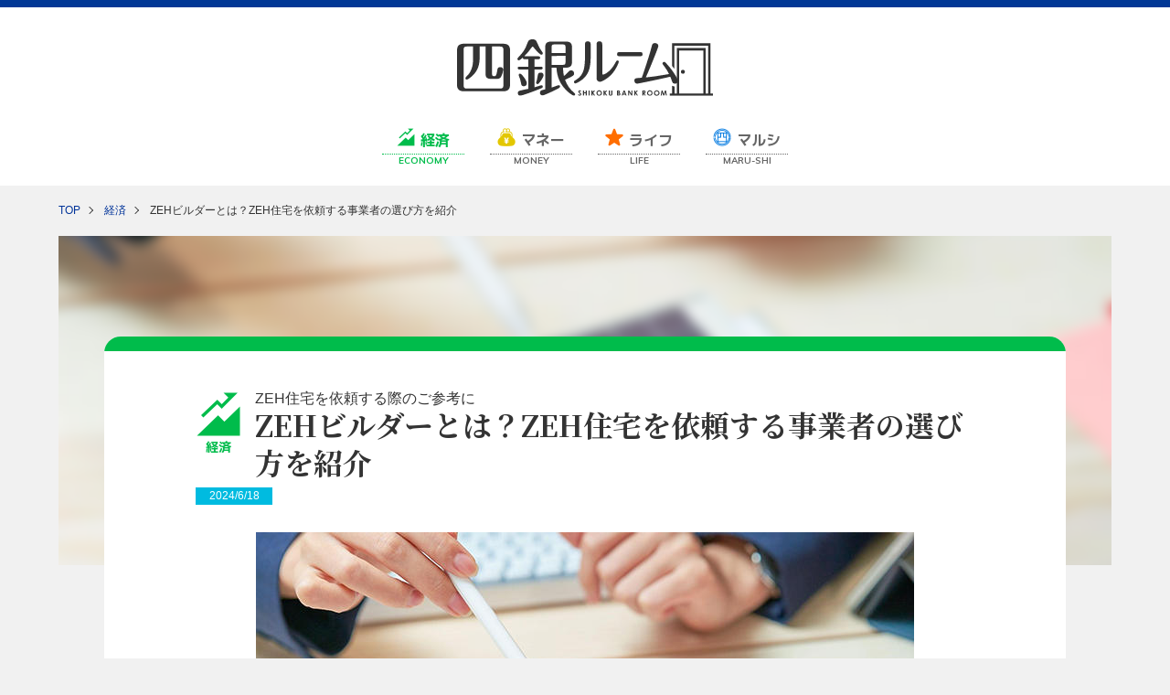

--- FILE ---
content_type: text/html
request_url: https://www.shikokubank.co.jp/room/2024/06/zeh-builder.html
body_size: 24236
content:
<!DOCTYPE HTML>
<html lang="ja">
<head>
    <meta charset="UTF-8">
    <title>ZEHビルダーとは？ZEH住宅を依頼する事業者の選び方を紹介 | 四銀ルーム</title>
    <!-- Google Tag Manager -->
    <script>(function(w,d,s,l,i){w[l]=w[l]||[];w[l].push({'gtm.start':
    new Date().getTime(),event:'gtm.js'});var f=d.getElementsByTagName(s)[0],
    j=d.createElement(s),dl=l!='dataLayer'?'&l='+l:'';j.async=true;j.src=
    'https://www.googletagmanager.com/gtm.js?id='+i+dl;f.parentNode.insertBefore(j,f);
    })(window,document,'script','dataLayer','GTM-54NPLH');</script>
    <!-- End Google Tag Manager -->
    <meta name="description" content="">
    <meta http-equiv="X-UA-Compatible" content="IE=Edge">
    <meta name="viewport" content="width=device-width,initial-scale=1">
    <meta name="format-detection" content="telephone=no">
    <meta property="og:title" content="ZEHビルダーとは？ZEH住宅を依頼する事業者の選び方を紹介 | 四銀ルーム">
    <meta property="og:type" content="article">
    <meta property="og:description" content="">
    <meta property="og:url" content="https://www.shikokubank.co.jp/room/2024/06/zeh-builder.html">
    <meta property="og:image" content="https://www.shikokubank.co.jp/room/assets_c/2024/06/zeh_builder_top-thumb-600xauto-13645.jpg">
    <meta property="og:site_name" content="四銀ルーム">
    <meta name="twitter:card" content="summary" />
    <meta name="twitter:title" content="ZEHビルダーとは？ZEH住宅を依頼する事業者の選び方を紹介 | 四銀ルーム" />
    <meta name="twitter:description" content="" />
    <meta name="twitter:image" content="https://www.shikokubank.co.jp/room/assets_c/2024/06/zeh_builder_top-thumb-600xauto-13645.jpg" />
    <meta name="twitter:url" content="https://www.shikokubank.co.jp/room/2024/06/zeh-builder.html" />
    <link href="https://fonts.googleapis.com/css?family=M+PLUS+1p:400,700|Muli:400,700|Noto+Serif+JP:400,700" rel="stylesheet">
    <link rel="stylesheet" href="../../css/styles.css">
    <link rel="icon" href="../../img/favicon.ico" type="image/x-icon">
    <link rel="shortcut icon" href="../../img/favicon.ico" type="image/x-icon">
    <link rel="apple-touch-icon" href="../../img/apple-touch-icon.png">
    <link rel="canonical" href="https://www.shikokubank.co.jp/room/2024/06/zeh-builder.html">
</head>
<body>
<!-- Google Tag Manager (noscript) -->
<noscript><iframe src="https://www.googletagmanager.com/ns.html?id=GTM-54NPLH"
height="0" width="0" style="display:none;visibility:hidden"></iframe></noscript>
<!-- End Google Tag Manager (noscript) -->
<a id="pagetop" name="pagetop"></a>
<div class="l-header">
    <div class="l-frame">
        <h1 class="l-header-sitelogo"><a href="../../index.html"><img src="../../img/logo_sitelogo-black_01.svg" alt="四銀ルーム"></a></h1>
        <p class="l-header-button-menu u-sp-only"><a href="#" class="l-header-button-menu-anchor" data-button-menu-anchor><span class="l-header-button-menu__line--01"></span><span class="l-header-button-menu__line--02"></span><span class="l-header-button-menu__line--03"></span></a></p>
        <div class="l-header-gnav" data-popup-menu>
            <ul class="l-header-gnav-list">
                <li class="l-header-gnav-list-item--economy is-current" data-popup-menu-item><a href="../../economy/index.html"><span class="l-header-gnav-list-item__ja">経済</span><span class="l-header-gnav-list-item__en">ECONOMY</span></a></li>
                <li class="l-header-gnav-list-item--money" data-popup-menu-item><a href="../../money/index.html"><span class="l-header-gnav-list-item__ja">マネー</span><span class="l-header-gnav-list-item__en">MONEY</span></a></li>
                <li class="l-header-gnav-list-item--life" data-popup-menu-item><a href="../../life/index.html"><span class="l-header-gnav-list-item__ja">ライフ</span><span class="l-header-gnav-list-item__en">LIFE</span></a></li>
                <li class="l-header-gnav-list-item--maru-shi" data-popup-menu-item><a href="../../maru-shi/index.html"><span class="l-header-gnav-list-item__ja">マルシ</span><span class="l-header-gnav-list-item__en">MARU-SHI</span></a></li>
            <!-- /.l-header-gnav-list --></ul>
            <div class="l-header-gnav__overlay u-sp-only" data-overlay></div>
        <!-- /.l-header-gnav --></div>
    <!-- /.l-frame --></div>
<!-- /.l-header --></div>
<div class="l-frame">
    <p class="p-topicpath">
        <span class="p-topicpath__link"><a href="../../index.html">TOP</a></span>
        <span class="p-topicpath__link"><a href="../../economy/index.html">経済</a></span>
        ZEHビルダーとは？ZEH住宅を依頼する事業者の選び方を紹介
    </p>
    <p class="p-bg-article"><img src="../../assets_c/2024/06/zeh_builder_top-thumb-600xauto-13645.jpg" alt="" data-object-fit></p>
    <div class="p-article-body--economy">
        <div class="p-article-heading">
            <div class="p-article-heading-titlearea">
                <p class="p-article-heading-category">
                    <span class="p-article-heading-category__icon"><img src="../../img/icon_economy_01.png" alt="経済"></span>
                    <span class="p-article-heading-category__text--economy">経済</span>
                </p>
                <div class="p-article-heading-text">
                    <p class="p-article-heading-text__copy">ZEH住宅を依頼する際のご参考に</p>
                    <h1 class="p-article-heading-text__title">ZEHビルダーとは？ZEH住宅を依頼する事業者の選び方を紹介</h1>
                <!-- /.p-article-heading-text --></div>
            <!-- /.p-article-heading-titlearea --></div>
            <p class="p-article-heading-date">2024/6/18</p>
        <!-- /.p-article-heading --></div>
        <div class="p-article">
            <p style="text-align: center;"><img alt="ZEHビルダーとは？ZEH住宅を依頼する事業者の選び方を紹介" src="../../assets/zeh_builder_top.jpg" width="720" height="468" /></p>
<p>近年、ZEH（ゼッチ）が話題になっており、これからZEH住宅でマイホームを建てる方もいるでしょう。ZEH住宅とは断熱性能を高めたり省エネ設備を導入したりして、消費エネルギーを減らした住宅です。<br />
<span class="caps">ZEH</span>ビルダーは、ZEH住宅を建設する業者として経済産業省に申請、登録している工務店やハウスメーカーを指します。この記事では、ZEHビルダーの詳細と依頼する事業者の選び方について解説します。</p>
<h2><span style="color: #00bc4b;"><span class="caps">ZEH</span>住宅・ZEHビルダーとは</span></h2>
<p style="text-align: center;"><img alt="ZEHビルダーとは？ZEH住宅を依頼する事業者の選び方を紹介" src="../../assets/zeh_builder_01.jpg" width="600" /></p>
<p>まずは、ZEH住宅やZEHビルダーとは何なのかを紹介します。</p>
<h3><span style="color: #1d4194;"><span class="caps">ZEH</span>住宅とは</span></h3>
<p><span class="caps">ZEH</span>（ネット・ゼロ・エネルギー・ハウス）住宅とは、太陽光発電などを使って家庭で電力を生成するエネルギー量が、消費するエネルギーを上回る住宅を指します。高い断熱性能や省エネ設備を備えることで、消費エネルギーを大幅に削減できるため、エネルギーの自給自足だけでなくCO2排出量の減少にも期待できるといわれています。</p>
<h3><span style="color: #1d4194;"><span class="caps">ZEH</span>ビルダーとは</span></h3>
<p><span class="caps">ZEH</span>ビルダーとは、ZEH住宅を建てることを経済産業省に申請し、登録した工務店やハウスメーカーなどの事業者です。ZEH住宅を普及させるための取組みとして、政府（経済産業省）により2016年から登録制度が開始され、2022年3月時点では4,722社が登録しています。2020年までは「受注する住宅のうち、ZEH住宅の割合を50％以上とする」という目標を掲げた事業者がZEHビルダーの登録対象でした。<br />
2021年度以降は、2020年度の供給実績が50％を超えている場合は75％以上、50％未満の場合は50％以上を2025年度の目標として宣言・公表した事業者が対象となっています。</p>
<p>参考：資源エネルギー庁「<a href="https://www.enecho.meti.go.jp/category/saving_and_new/saving/general/housing/index03.html" target="_blank" title="資源エネルギー庁ページへ"><span class="caps">ZEH</span>（ネット・ゼロ・エネルギー・ハウス）に関する情報公開について</a>」
<h4><span style="color: #a0522d;"><span class="caps">ZEH</span>プランナーとの違い</span></h4>
<p><span class="caps">ZEH</span>ビルダーは住宅を建設する事業者が登録するため、工務店や建設会社となるのが一般的です。一方でZEHプランナーはZEH住宅の設計を担う事業者で、建築設計事務所（建築家）が登録します。<br />
<span class="caps">ZEH</span>プランナーは、住宅の設計段階から自家発電や消費エネルギーの削減について最適化する専門家です。ZEHプランナーによって設計されたZEH住宅をZEHビルダーによって建設するという流れで、両者が連携して持続可能な住宅の普及を進めているのです。</p>
<h2><span style="color: #00bc4b;"><span class="caps">ZEH</span>住宅を依頼できる事業者の種類</span></h2>
<p style="text-align: center;"><img alt="ZEHビルダーとは？ZEH住宅を依頼する事業者の選び方を紹介" src="../../assets/zeh_builder_02.jpg" width="600" /></p>
<p>住宅の設計や施工を選ぶときには、それぞれのメリットとデメリットを理解したうえで依頼することが大切です。ここからは、ZEH住宅の建設を依頼できる事業者の種類について解説します。</p>
<h3><span style="color: #1d4194;">ハウスメーカー</span></h3>
<p>ハウスメーカーは自社ブランドを全国規模で展開している住宅会社で、対応エリアが広く各地域に拠点があります。<br />
ハウスメーカーは、工業化により設計や施工方法を統一し、建築資材を工場で加工することによって品質を保って大量生産しています。設計や施工方法の統一化と大量生産によって工期が短縮でき、全国各地で一定の品質の住宅を建設できるのが特徴です。</p>
<h3><span style="color: #1d4194;">工務店</span></h3>
<p>ハウスメーカーが大規模に全国展開しているのに対して、工務店は地域に密着した事業者で、住宅の新築工事から増改築、リフォームなどにも対応しています。工務店は限定された地域で小規模に事業を行っているため、広告宣伝費やモデルハウスの建設費といった経費が抑えられる場合が多く、ハウスメーカーの住宅に比べて建設費が低い傾向があります。<br />
地域密着型の工務店のメリットとして、建設後の対応や将来のリフォームについても気軽に相談できる場合が多いです。</p>
<h3><span style="color: #1d4194;">地域ビルダー</span></h3>
<p>全国展開する大規模なハウスメーカーと地域密着型の小規模な工務店の中間に位置する事業者が、地域ビルダーになります。ハウスメーカーと工務店のメリットを活かしつつ、デメリットを補っているイメージです。<br />
地域ビルダーには、セミオーダーと完全オーダーメイドの事業者があります。依頼するときには、地域ビルダーの専門とする内容を確認しておきましょう。</p>
<h3><span style="color: #1d4194;">建築設計事務所（建築家）</span></h3>
<p>建築設計事務所（建築家）は、間取りを設計する段階から住宅建設の施工管理までを一貫して行う事業者になります。建築設計事務所に依頼する場合、施工は入札などで選ばれた工務店が行うことが多く、設計事務所が着工後も設計監理という立場でかかわることになります。依頼主の希望に沿った間取り、設備やデザインで住宅を設計してもらえるのが特徴で、細かいところまで希望通りの住宅を依頼することができます。<br />
個人事務所から、組織で設計事務所をしているなど、規模はさまざまです。</p>
<h2><span style="color: #00bc4b;"><span class="caps">ZEH</span>住宅を依頼する事業者の選び方</span></h2>
<p style="text-align: center;"><img alt="ZEHビルダーとは？ZEH住宅を依頼する事業者の選び方を紹介" src="../../assets/zeh_builder_03.jpg" width="600" /></p>
<p>住宅関連の事業者には技術力やアフターフォローなどそれぞれの特徴があるため、目的に応じて選ぶことが大切です。ここからは、ZEH住宅を依頼する事業者の選び方について解説します。</p>
<h3><span style="color: #1d4194;"><span class="caps">ZEH</span>住宅を建てた実績や技術力があるか</span></h3>
<p><span class="caps">ZEH</span>住宅を依頼するには、ZEHビルダーに登録されている事業者であることを確認しましょう。ZEHビルダー（プランナー）に登録するための条件を満たしていて、さらに十分な実績がある事業者だと安心です。<br />
<span class="caps">ZEH</span>ビルダー（プランナー）に登録している事業者は、登録年度だけでなくZEH普及目標と実績についても確認できます。ZEH住宅を依頼する前に、実績や目標、十分な技術力があることを確認しながら事業者を選びましょう。</p>
<a href="https://zehweb.jp/registration/builder/" target="_blank" title="一般社団法人環境共創イニシアチブページへ">一般社団法人環境共創イニシアチブ「ZEH Web」</a>
<h3><span style="color: #1d4194;">アフターメンテナンスが充実しているか</span></h3>
<p><span class="caps">ZEH</span>住宅に住み始めてから長く快適に過ごしていくために、事業者のアフターメンテナンスが充実しているかを確認しましょう。ZEH住宅の機能を最大限に発揮するためには、定期的な点検や修理が大切になります。ハウスメーカーでは点検や修理についてマニュアル化されているため、担当の支店にすぐ対応してもらえるケースが多いです。工務店や設計事務所では、各事業者で点検や修理について決められているため、事前に確認しておきましょう。</p>
<h2><span style="color: #00bc4b;"><span class="caps">ZEH</span>住宅はいくら？</span></h2>
<p style="text-align: center;"><img alt="ZEHビルダーとは？ZEH住宅を依頼する事業者の選び方を紹介" src="../../assets/zeh_builder_04.jpg" width="600" /></p>
<p><span class="caps">ZEH</span>住宅は消費エネルギーが少なく自家発電によってCO2排出量を削減するのが特徴のため、価格が高いイメージを持たれやすいです。ここからは、ZEH住宅の価格や補助金制度について解説します。</p>
<h3><span style="color: #1d4194;"><span class="caps">ZEH</span>住宅の費用は長期的な視点で検討</span></h3>
<p><span class="caps">ZEH</span>住宅は断熱性能や省エネルギー、創エネルギーの規格が定められているのみで、価格は明確に決まっていません。ZEH住宅では省エネルギーとなる建築資材や太陽光発電などの設備機器を用いるため、初期費用は高くなりやすいです。<br />
初期費用は高くなりやすいですが、住み始めてからの光熱費などは抑えられます。ZEH住宅は環境へ配慮した住宅だけでなく、災害時にライフラインを確保できる点も特徴です。ZEH住宅の建築時の価格だけでなく、長期的にみた快適性や光熱費との費用対効果など、さまざまな視点で検討しましょう。</p>
<h3><span style="color: #1d4194;">補助金制度を利用するのがおすすめ</span></h3>
<p><span class="caps">ZEH</span>住宅の新築や購入では、ZEH支援事業と呼ばれる補助金制度を利用するとお得です。ZEH支援事業ではZEH住宅を購入する個人が補助金を受け取れるもの、事業者が対象となるものなどさまざまな種類があります。補助金制度を利用できるZEH住宅の条件は、地域や事業者ごとに設定されているため、事前に確認しておきましょう。</p>
<h2><span style="color: #00bc4b;">まとめ</span></h2>
<p><span class="caps">ZEH</span>住宅を依頼できるのは、大規模なハウスメーカーから小規模な工務店までさまざまな事業者があります。それぞれの事業者のメリットとデメリットを知ったうえで、補助金制度などの利用を検討しながら選ぶことが大切です。ぜひ、ZEHビルダーの詳細や選び方の参考にしてみてください。</p>
<br /><br />
<div><B>著者／岩崎 祐二</B><br />FP技能士2級、AFP（日本FP協会）<br />
ライフとキャリアを総合した視点で、人生設計をマンツーマンでサポート。日々の家計管理から、数十年先に向けた資産設計まで実行支援しています。<br />
</div>
<p style="text-align: right;">（提供元：Mattrz<img width="40" height="34" alt="四国アライアンス" src="../../assets/shikoku_alliance.jpg" />）</p>
<p></p>
<h2><font color="blue">【関連リンクはこちら】</font></h2>
<p><font size="4px"><B>住宅ローンに関するご相談</B><br />
<a href="../../../individual/kariru/loanplaza/index.html" >四国銀行　ローンプラザ</a></p></font>
<p><font size="4px"><B>四国銀行住宅ローンについて詳しくはこちら</B><br />
<a href="../../../individual/kariru/juutaku/index.html" >四国銀行住宅ローン</a></p></font>
<p><font size="4px"><B>お申込みはこちら</B><br />
<a href="https://shikokubank.seiko-cybertime.jp/customer/agreement?item_cd=juutaku" >Web完結！インターネットお申込み</a></p></font>
<br />
<p></p>
<font size="4.5px" color="blue"><B>【あわせて読みたい四銀ルームコラムはこちら】</B></font><br />
<p><a href="../03/kakesutegatahoken.html" >掛け捨て型の保険はもったいない？メリットと注意点、積立型との違いを紹介</a></p>
<p><a href="kanael-vol14.html">カネールくんのハピマネの種Vol.14　20年ぶりの新紙幣、いよいよ発行！</a></p>
<p><a href="../../2023/02/shinshihei-tuda-kitazato.html">新紙幣の人物「津田梅子」、「北里柴三郎」の功績とは？</a></p>
<p><a href="shinrinkensyucenter-johokoryukan.html">雨の日の子連れスポット！木工体験もできる森林研修センター情報交流館</a></p>
        <!-- /.p-article --></div>
        <div class="p-article-share">
    <h2 class="p-article-share-heading"><span class="p-article-share-heading__icon"><img src="../../img/icon_share_01.png" alt="シェア"></span>この記事をシェアする</h2>
    <ul class="p-article-share-list">
        <li class="p-article-share-list__item"><a href="https://www.facebook.com/share.php?u=https://www.shikokubank.co.jp/room/2024/06/zeh-builder.html" data-open-window="facebook"><img src="../../img/icon_facebook_01.png" alt="Facebook" class="translucent"></a></li>
        <li class="p-article-share-list__item"><a href="https://twitter.com/intent/tweet?url=https://www.shikokubank.co.jp/room/2024/06/zeh-builder.html&text=ZEH%E3%83%93%E3%83%AB%E3%83%80%E3%83%BC%E3%81%A8%E3%81%AF%EF%BC%9FZEH%E4%BD%8F%E5%AE%85%E3%82%92%E4%BE%9D%E9%A0%BC%E3%81%99%E3%82%8B%E4%BA%8B%E6%A5%AD%E8%80%85%E3%81%AE%E9%81%B8%E3%81%B3%E6%96%B9%E3%82%92%E7%B4%B9%E4%BB%8B%20%7C%20%E5%9B%9B%E9%8A%80%E3%83%AB%E3%83%BC%E3%83%A0"><img src="../../img/icon_x_01.png" alt="Twitter" class="translucent"></a><script>!function(d,s,id){var js,fjs=d.getElementsByTagName(s)[0];if(!d.getElementById(id)){js=d.createElement(s);js.id=id;js.src='//platform.twitter.com/widgets.js';fjs.parentNode.insertBefore(js,fjs);}}(document,'script','twitter-wjs');</script></li>
        <li class="p-article-share-list__item"><a href="https://social-plugins.line.me/lineit/share?url=https://www.shikokubank.co.jp/room/2024/06/zeh-builder.html" data-open-window="line"><img src="../../img/icon_line_01.png" alt="LINE" class="translucent"></a></li>
    <!-- /.p-article-share-list --></ul>
<!-- /.p-article-share --></div>
    <!-- /.p-article-body --></div>
<!-- /.l-frame --></div>
<div class="l-footer">
    <div class="l-footer__top">
        <div class="l-frame">
            <ul class="l-footer-list-banner">
                <li class="l-footer-list-banner__item"><a href="../../../moneytalk/index.html" target="_blank"><img src="../../img/banner_moneytalk_01.png" alt="お金の話はタブーじゃない キャラクターからベストアンサーを探そう！"></a></li>
                <li class="l-footer-list-banner__item"><a href="../../../miramie/index.html" target="_blank"><img src="../../img/banner_miramie_01.png" alt="Miramie Life"></a></li>
                <li class="l-footer-list-banner__item"><a href="../../../individual/fc/index.html" target="_blank"><img src="../../img/banner_fc_01.png" alt="四銀フォーシーカード インターネット申込受付"></a></li>
                <li class="l-footer-list-banner__item"><a href="https://kochike.jp/" target="_blank"><img src="../../img/banner_kochike_01.png" alt="【高知県公式】高知県のあれこれまとめサイト　高知家の〇〇"></a></li>
            <!-- /.l-footer-list-banner --></ul>
            <p class="l-footer-text">本コンテンツの無断での複製・転載・転送等はご遠慮ください。<br>
                本コンテンツにおける各種記事や情報は、一般的な情報提供を目的としたもので、掲載にあたっては、慎重を期しておりますが、その正確性、完全性、最新性等内容を保証するものではありません。また、今後予告なしに変更されることがあります。<br>
                金融商品取引に関する決定は、お客さまの判断で行ってください。<br>
            （提供元：ZUU・ほっとこうち・アイクリエイト・iyomemo・全研本社・高知家の○○・CyberKnot・EIMONS・Mattrz）</p>
        <!-- /.l-frame --></div>
    <!-- /.l-footer__top --></div>
    <div class="l-footer__bottom">
        <div class="l-frame">
            <p class="l-footer-shiginlogo"><a href="../../../index.html" target="_blank"><img src="../../img/logo_shikokubank-white_01.svg" alt="四国銀行"></a></p>
            <p class="l-footer-copyright">Copyright &copy;Shikoku Bank, Ltd. All rights reserved.</p>
        <!-- /.l-frame --></div>
    <!-- /.l-footer__bottom --></div>
<!-- /.l-footer --></div>
<div class="p-media-queries" data-media-queries></div>
<script src="../../js/lib/jquery-3.5.1.min.js"></script>
<script src="../../js/lib/ofi.min.js"></script>
<script src="../../js/lib/slick.min.js"></script>
<script src="../../js/scripts.js"></script>
<script type="text/javascript">
  (function () {
    var tagjs = document.createElement("script");
    var s = document.getElementsByTagName("script")[0];
    tagjs.async = true;
    tagjs.src = "//s.yjtag.jp/tag.js#site=vwNUeUT";
    s.parentNode.insertBefore(tagjs, s);
  }());
</script>
<noscript>
  <iframe src="//b.yjtag.jp/iframe?c=vwNUeUT" width="1" height="1" frameborder="0" scrolling="no" marginheight="0" marginwidth="0"></iframe>
</noscript>
</body>
</html>


--- FILE ---
content_type: text/css
request_url: https://www.shikokubank.co.jp/room/css/styles.css
body_size: 91250
content:
@charset "UTF-8";
/*
  This mixin can be used to set the object-fit:
  @include object-fit(contain);

  or object-fit and object-position:
  @include object-fit(cover, top);
*/
/*! normalize.css v4.1.1 | MIT License | github.com/necolas/normalize.css */
/**
 * 1. Change the default font family in all browsers (opinionated).
 * 2. Prevent adjustments of font size after orientation changes in IE and iOS.
 */
html {
  font-family: sans-serif;
  /* 1 */
  -ms-text-size-adjust: 100%;
  /* 2 */
  -webkit-text-size-adjust: 100%;
  /* 2 */ }

/**
 * Remove the margin in all browsers (opinionated).
 */
body {
  margin: 0; }

/* HTML5 display definitions
   ========================================================================== */
/**
 * Add the correct display in IE 9-.
 * 1. Add the correct display in Edge, IE, and Firefox.
 * 2. Add the correct display in IE.
 */
article,
aside,
details,
figcaption,
figure,
footer,
header,
main,
menu,
nav,
section,
summary {
  /* 1 */
  display: block; }

/**
 * Add the correct display in IE 9-.
 */
audio,
canvas,
progress,
video {
  display: inline-block; }

/**
 * Add the correct display in iOS 4-7.
 */
audio:not([controls]) {
  display: none;
  height: 0; }

/**
 * Add the correct vertical alignment in Chrome, Firefox, and Opera.
 */
progress {
  vertical-align: baseline; }

/**
 * Add the correct display in IE 10-.
 * 1. Add the correct display in IE.
 */
template,
[hidden] {
  display: none; }

/* Links
   ========================================================================== */
/**
 * 1. Remove the gray background on active links in IE 10.
 * 2. Remove gaps in links underline in iOS 8+ and Safari 8+.
 */
a {
  background-color: transparent;
  /* 1 */
  -webkit-text-decoration-skip: objects;
  /* 2 */ }

/**
 * Remove the outline on focused links when they are also active or hovered
 * in all browsers (opinionated).
 */
a:active,
a:hover {
  outline-width: 0; }

/* Text-level semantics
   ========================================================================== */
/**
 * 1. Remove the bottom border in Firefox 39-.
 * 2. Add the correct text decoration in Chrome, Edge, IE, Opera, and Safari.
 */
abbr[title] {
  border-bottom: none;
  /* 1 */
  text-decoration: underline;
  /* 2 */
  -webkit-text-decoration: underline dotted;
  text-decoration: underline dotted;
  /* 2 */ }

/**
 * Prevent the duplicate application of `bolder` by the next rule in Safari 6.
 */
b,
strong {
  font-weight: inherit; }

/**
 * Add the correct font weight in Chrome, Edge, and Safari.
 */
b,
strong {
  font-weight: bolder; }

/**
 * Add the correct font style in Android 4.3-.
 */
dfn {
  font-style: italic; }

/**
 * Correct the font size and margin on `h1` elements within `section` and
 * `article` contexts in Chrome, Firefox, and Safari.
 */
h1 {
  font-size: 2em;
  margin: 0.67em 0; }

/**
 * Add the correct background and color in IE 9-.
 */
mark {
  background-color: #ff0;
  color: #000; }

/**
 * Add the correct font size in all browsers.
 */
small {
  font-size: 80%; }

/**
 * Prevent `sub` and `sup` elements from affecting the line height in
 * all browsers.
 */
sub,
sup {
  font-size: 75%;
  line-height: 0;
  position: relative;
  vertical-align: baseline; }

sub {
  bottom: -0.25em; }

sup {
  top: -0.5em; }

/* Embedded content
   ========================================================================== */
/**
 * Remove the border on images inside links in IE 10-.
 */
img {
  border-style: none; }

/**
 * Hide the overflow in IE.
 */
svg:not(:root) {
  overflow: hidden; }

/* Grouping content
   ========================================================================== */
/**
 * 1. Correct the inheritance and scaling of font size in all browsers.
 * 2. Correct the odd `em` font sizing in all browsers.
 */
code,
kbd,
pre,
samp {
  font-family: monospace, monospace;
  /* 1 */
  font-size: 1em;
  /* 2 */ }

/**
 * Add the correct margin in IE 8.
 */
figure {
  margin: 1em 40px; }

/**
 * 1. Add the correct box sizing in Firefox.
 * 2. Show the overflow in Edge and IE.
 */
hr {
  -webkit-box-sizing: content-box;
  box-sizing: content-box;
  /* 1 */
  height: 0;
  /* 1 */
  overflow: visible;
  /* 2 */ }

/* Forms
   ========================================================================== */
/**
 * 1. Change font properties to `inherit` in all browsers (opinionated).
 * 2. Remove the margin in Firefox and Safari.
 */
button,
input,
select,
textarea {
  font: inherit;
  /* 1 */
  margin: 0;
  /* 2 */ }

/**
 * Restore the font weight unset by the previous rule.
 */
optgroup {
  font-weight: bold; }

/**
 * Show the overflow in IE.
 * 1. Show the overflow in Edge.
 */
button,
input {
  /* 1 */
  overflow: visible; }

/**
 * Remove the inheritance of text transform in Edge, Firefox, and IE.
 * 1. Remove the inheritance of text transform in Firefox.
 */
button,
select {
  /* 1 */
  text-transform: none; }

/**
 * 1. Prevent a WebKit bug where (2) destroys native `audio` and `video`
 *    controls in Android 4.
 * 2. Correct the inability to style clickable types in iOS and Safari.
 */
button,
html [type="button"],
[type="reset"],
[type="submit"] {
  -webkit-appearance: button;
  /* 2 */ }

/**
 * Remove the inner border and padding in Firefox.
 */
button::-moz-focus-inner,
[type="button"]::-moz-focus-inner,
[type="reset"]::-moz-focus-inner,
[type="submit"]::-moz-focus-inner {
  border-style: none;
  padding: 0; }

/**
 * Restore the focus styles unset by the previous rule.
 */
button:-moz-focusring,
[type="button"]:-moz-focusring,
[type="reset"]:-moz-focusring,
[type="submit"]:-moz-focusring {
  outline: 1px dotted ButtonText; }

/**
 * Change the border, margin, and padding in all browsers (opinionated).
 */
fieldset {
  border: 1px solid #c0c0c0;
  margin: 0 2px;
  padding: 0.35em 0.625em 0.75em; }

/**
 * 1. Correct the text wrapping in Edge and IE.
 * 2. Correct the color inheritance from `fieldset` elements in IE.
 * 3. Remove the padding so developers are not caught out when they zero out
 *    `fieldset` elements in all browsers.
 */
legend {
  -webkit-box-sizing: border-box;
  box-sizing: border-box;
  /* 1 */
  color: inherit;
  /* 2 */
  display: table;
  /* 1 */
  max-width: 100%;
  /* 1 */
  padding: 0;
  /* 3 */
  white-space: normal;
  /* 1 */ }

/**
 * Remove the default vertical scrollbar in IE.
 */
textarea {
  overflow: auto; }

/**
 * 1. Add the correct box sizing in IE 10-.
 * 2. Remove the padding in IE 10-.
 */
[type="checkbox"],
[type="radio"] {
  -webkit-box-sizing: border-box;
  box-sizing: border-box;
  /* 1 */
  padding: 0;
  /* 2 */ }

/**
 * Correct the cursor style of increment and decrement buttons in Chrome.
 */
[type="number"]::-webkit-inner-spin-button,
[type="number"]::-webkit-outer-spin-button {
  height: auto; }

/**
 * 1. Correct the odd appearance in Chrome and Safari.
 * 2. Correct the outline style in Safari.
 */
[type="search"] {
  -webkit-appearance: textfield;
  /* 1 */
  outline-offset: -2px;
  /* 2 */ }

/**
 * Remove the inner padding and cancel buttons in Chrome and Safari on OS X.
 */
[type="search"]::-webkit-search-cancel-button,
[type="search"]::-webkit-search-decoration {
  -webkit-appearance: none; }

/**
 * Correct the text style of placeholders in Chrome, Edge, and Safari.
 */
::-webkit-input-placeholder {
  color: inherit;
  opacity: 0.54; }

/**
 * 1. Correct the inability to style clickable types in iOS and Safari.
 * 2. Change font properties to `inherit` in Safari.
 */
::-webkit-file-upload-button {
  -webkit-appearance: button;
  /* 1 */
  font: inherit;
  /* 2 */ }

/* ======================================== */
/* 基本設定 */
/* ======================================== */
html {
  -webkit-box-sizing: border-box;
  box-sizing: border-box; }

*,
*:before,
*:after {
  -webkit-box-sizing: inherit;
  box-sizing: inherit; }

html {
  color: #333;
  font-size: 16px;
  font-family: "Hiragino Kaku Gothic ProN", Meiryo, sans-serif;
  word-wrap: break-word;
  overflow-wrap: break-word; }
  @media screen and (min-width: 768px) {
    html {
      font-size: 16px; } }

body {
  padding-top: 67px;
  background: #f1f1f1; }
  body.body-shikokuke {
    background: #fff; }
  @media screen and (min-width: 768px) {
    body {
      padding-top: 0; } }

a {
  color: #039;
  text-decoration: underline; }
  a:visited {
    color: inherit; }
  @media screen and (min-width: 768px) {
    a {
      -webkit-transition: color 200ms ease;
      -o-transition: color 200ms ease;
      transition: color 200ms ease; }
      body a:hover {
        color: #009dff;
        text-decoration: none; } }

::-moz-selection {
  background: #00bbe0;
  color: #fff; }

::selection {
  background: #00bbe0;
  color: #fff; }

p {
  line-height: 1.6; }
  p:first-child {
    margin-top: 0; }
  p:last-child {
    margin-bottom: 0; }

img {
  max-width: 100%;
  height: auto; }

/* ======================================== */
/* フレーム */
/* ======================================== */
.l-frame {
  margin: 0 15px; }
  @media screen and (min-width: 768px) {
    .l-frame {
      max-width: 1300px;
      margin: 0 auto;
      padding: 0 5%; } }

/* ======================================== */
/* シコク家 layouts style */
/* ======================================== */
.l-shikokuke {
  background: url("/room/img/bg_shikokuke_body_01.png") repeat left top/10px auto;
  font-family: "游ゴシック", "Yu Gothic", "游ゴシック体", YuGothic, "Hiragino Kaku Gothic ProN", Meiryo, sans-serif; }
  @media screen and (min-width: 768px) {
    .l-shikokuke {
      background-size: 20px auto; } }

/* ======================================== */
/* ヘッダー */
/* ======================================== */
.l-header {
  position: fixed;
  left: 0;
  top: 0;
  width: 100%;
  height: 67px;
  border-top: 4px solid #003795;
  background: #fff;
  z-index: 10; }
  @media screen and (min-width: 768px) {
    .l-header {
      position: static;
      height: auto;
      padding-bottom: 20px;
      border-top-width: 8px;
      z-index: auto; } }

.l-header-sitelogo {
  text-align: center;
  margin: 15px 0 0;
  line-height: 1; }
  .l-header-sitelogo img {
    width: 140px; }
  @media screen and (min-width: 768px) {
    .l-header-sitelogo {
      margin-top: 35px;
      margin-bottom: 30px; }
      .l-header-sitelogo img {
        width: 280px; } }

.l-header-button-menu {
  position: absolute;
  right: 0;
  top: 0;
  margin: 0; }
  .l-header-button-menu a {
    display: block;
    width: 53px;
    height: 63px; }

.l-header-button-menu__line--01,
.l-header-button-menu__line--02,
.l-header-button-menu__line--03 {
  content: "";
  position: absolute;
  left: 15px;
  display: inline-block;
  width: 23px;
  height: 5px;
  background: #00bbe0;
  -webkit-transition: opacity 200ms ease, -webkit-transform 200ms ease;
  transition: opacity 200ms ease, -webkit-transform 200ms ease;
  -o-transition: opacity 200ms ease, transform 200ms ease;
  transition: opacity 200ms ease, transform 200ms ease;
  transition: opacity 200ms ease, transform 200ms ease, -webkit-transform 200ms ease; }

.l-header-button-menu__line--01 {
  top: 20px; }
  .l-header-button-menu-anchor.is-opened .l-header-button-menu__line--01 {
    -webkit-transform: translateY(9px) rotate(-45deg);
    -ms-transform: translateY(9px) rotate(-45deg);
    transform: translateY(9px) rotate(-45deg); }

.l-header-button-menu__line--02 {
  top: 29px; }
  .l-header-button-menu-anchor.is-opened .l-header-button-menu__line--02 {
    opacity: 0; }

.l-header-button-menu__line--03 {
  top: 38px; }
  .l-header-button-menu-anchor.is-opened .l-header-button-menu__line--03 {
    -webkit-transform: translateY(-9px) rotate(45deg);
    -ms-transform: translateY(-9px) rotate(45deg);
    transform: translateY(-9px) rotate(45deg); }

.l-header-gnav {
  position: fixed;
  left: 0;
  top: 67px;
  width: 100%;
  height: 100%;
  visibility: hidden;
  opacity: 0;
  -webkit-transition: visibility 200ms ease, opacity 200ms ease;
  -o-transition: visibility 200ms ease, opacity 200ms ease;
  transition: visibility 200ms ease, opacity 200ms ease; }
  .l-header-gnav.is-opened {
    visibility: visible;
    opacity: 1; }
  @media screen and (min-width: 768px) {
    .l-header-gnav {
      position: static;
      visibility: visible;
      opacity: 1; } }

.l-header-gnav-list {
  margin: 0;
  padding: 0;
  list-style: none; }
  @media screen and (min-width: 768px) {
    .l-header-gnav-list {
      text-align: center; } }

.l-header-gnav-list-item--economy, .l-header-gnav-list-item--money, .l-header-gnav-list-item--life, .l-header-gnav-list-item--maru-shi {
  position: relative;
  margin-top: -12px;
  border-bottom: 1px solid #fff;
  font-size: 1.1875rem;
  opacity: 0;
  -webkit-transition: margin 400ms ease, opacity 400ms ease;
  -o-transition: margin 400ms ease, opacity 400ms ease;
  transition: margin 400ms ease, opacity 400ms ease; }
  .is-opened.l-header-gnav-list-item--economy, .is-opened.l-header-gnav-list-item--money, .is-opened.l-header-gnav-list-item--life, .is-opened.l-header-gnav-list-item--maru-shi {
    margin-top: 0;
    opacity: 1; }
  .l-header-gnav-list-item--economy a, .l-header-gnav-list-item--money a, .l-header-gnav-list-item--life a, .l-header-gnav-list-item--maru-shi a {
    display: block;
    padding: 15px 15px;
    color: #fff;
    text-decoration: none; }
  @media screen and (min-width: 768px) {
    .l-header-gnav-list-item--economy, .l-header-gnav-list-item--money, .l-header-gnav-list-item--life, .l-header-gnav-list-item--maru-shi {
      display: inline-block;
      width: 90px;
      margin: 0 12px;
      border-bottom: none;
      background: none !important;
      font-size: 1rem;
      opacity: 1;
      z-index: auto !important; }
      .l-header-gnav-list-item--economy a, .l-header-gnav-list-item--money a, .l-header-gnav-list-item--life a, .l-header-gnav-list-item--maru-shi a {
        padding: 0;
        color: #666; } }

.l-header-gnav-list-item--economy {
  background: #00bc4b;
  z-index: 3; }
  @media screen and (min-width: 768px) {
    .l-header-gnav-list-item--economy a:hover {
      color: #00bc4b; }
    .l-header-gnav-list-item--economy.is-current a {
      color: #00bc4b; } }

.l-header-gnav-list-item--money {
  background: #e3c700;
  z-index: 2; }
  @media screen and (min-width: 768px) {
    .l-header-gnav-list-item--money a:hover {
      color: #e3c700; }
    .l-header-gnav-list-item--money.is-current a {
      color: #e3c700; } }

.l-header-gnav-list-item--life {
  background: #ff6e00;
  z-index: 1; }
  @media screen and (min-width: 768px) {
    .l-header-gnav-list-item--life a:hover {
      color: #ff6e00; }
    .l-header-gnav-list-item--life.is-current a {
      color: #ff6e00; } }

.l-header-gnav-list-item--maru-shi {
  background: #0079e0; }
  @media screen and (min-width: 768px) {
    .l-header-gnav-list-item--maru-shi a:hover {
      color: #0079e0; }
    .l-header-gnav-list-item--maru-shi.is-current a {
      color: #0079e0; } }

.l-header-gnav-list-item__ja {
  display: inline-block;
  width: 50%;
  padding-right: 6px;
  font-family: "M PLUS 1p", sans-serif;
  text-align: right;
  vertical-align: middle; }
  .l-header-gnav-list-item__ja::before {
    content: "";
    display: inline-block;
    width: 17px;
    height: 17px;
    margin-right: 6px;
    background-repeat: no-repeat;
    background-position: center;
    background-size: 17px auto;
    vertical-align: middle; }
  .l-header-gnav-list-item--economy .l-header-gnav-list-item__ja {
    letter-spacing: 1em;
    margin: 0 -1em 0 1em; }
    .l-header-gnav-list-item--economy .l-header-gnav-list-item__ja::before {
      background-image: url("../img/icon_economy-white_01.png"); }
  .l-header-gnav-list-item--money .l-header-gnav-list-item__ja::before {
    background-image: url("../img/icon_money-white_01.png"); }
  .l-header-gnav-list-item--life .l-header-gnav-list-item__ja::before {
    background-image: url("../img/icon_life-white_01.png"); }
  .l-header-gnav-list-item--maru-shi .l-header-gnav-list-item__ja::before {
    background-image: url("../img/icon_maru-shi-white_01.png"); }
  @media screen and (min-width: 768px) {
    .l-header-gnav-list-item__ja {
      display: block;
      width: auto;
      padding-right: 0;
      padding-bottom: 3px;
      border-bottom: 1px dotted;
      font-weight: bold;
      text-align: center; }
      .l-header-gnav-list-item__ja::before {
        width: 20px;
        height: 20px;
        margin-right: 6px;
        background-size: 20px auto; }
      .l-header-gnav-list-item--economy .l-header-gnav-list-item__ja {
        letter-spacing: normal;
        margin-right: 0;
        margin-left: 0; }
        .l-header-gnav-list-item--economy .l-header-gnav-list-item__ja::before {
          background-image: url("../img/icon_economy_s_01.png"); }
      .l-header-gnav-list-item--money .l-header-gnav-list-item__ja::before {
        background-image: url("../img/icon_money_s_01.png"); }
      .l-header-gnav-list-item--life .l-header-gnav-list-item__ja::before {
        background-image: url("../img/icon_life_s_01.png"); }
      .l-header-gnav-list-item--maru-shi .l-header-gnav-list-item__ja::before {
        background-image: url("../img/icon_maru-shi_s_01.png"); } }

.l-header-gnav-list-item__en {
  display: inline-block;
  width: 50%;
  padding-left: 6px;
  border-left: 1px dotted;
  font-family: "Muli", sans-serif;
  font-size: .75rem;
  font-weight: bold;
  vertical-align: middle; }
  @media screen and (min-width: 768px) {
    .l-header-gnav-list-item__en {
      display: block;
      width: auto;
      padding-left: 0;
      border-left: none;
      font-size: .625rem;
      vertical-align: top; } }

.l-header-gnav__overlay {
  position: absolute;
  left: 0;
  top: 0;
  display: block;
  width: 100%;
  height: 100%;
  background: rgba(0, 0, 0, 0.7);
  z-index: -1; }

/* ======================================== */
/* フッター */
/* ======================================== */
.l-footer {
  color: #fff; }

.l-footer__top {
  padding: 20px 0 15px;
  background: #00bbe0; }
  @media screen and (min-width: 768px) {
    .l-footer__top {
      padding: 30px 0; } }

.l-footer-list-banner {
  margin: 0 0 5px;
  padding: 0;
  list-style: none; }
  .l-footer-list-banner::after {
    content: "";
    display: block;
    clear: both; }
  @media screen and (min-width: 768px) {
    .l-footer-list-banner {
      margin-bottom: 20px;
      text-align: center; } }

.l-footer-list-banner__item {
  float: left;
  width: calc(50% - 5px);
  margin-bottom: 10px; }
  .l-footer-list-banner__item:nth-child(2n-1) {
    margin-right: 10px; }
  .l-footer-list-banner__item:nth-child(2n+1) {
    clear: both; }
  .l-footer-list-banner__item img {
    width: 100%;
    vertical-align: middle; }
  @media screen and (min-width: 768px) {
    .l-footer-list-banner__item {
      float: none;
      display: inline-block;
      width: 200px;
      margin: 0 8px 0; }
      .l-footer-list-banner__item:nth-child(2n-1) {
        margin-right: 8px; } }

.l-footer-text {
  margin: 0;
  font-size: .625rem; }
  @media screen and (min-width: 768px) {
    .l-footer-text {
      font-size: .75rem;
      text-align: center; } }

.l-footer__bottom {
  padding: 15px 0;
  background: #003795; }
  @media screen and (min-width: 768px) {
    .l-footer__bottom {
      padding-top: 25px; } }

.l-footer-shiginlogo {
  width: 150px;
  margin: 0 auto 10px; }
  .l-footer-shiginlogo img {
    width: 100%;
    vertical-align: top; }

.l-footer-copyright {
  margin: 0;
  font-size: .625rem;
  text-align: center; }

/* ======================================== */
/* グリッドシステム */
/* ======================================== */
.c-row::after, .c-row--10::after, .c-row--reverse-10::after, .c-row--20::after, .c-row--reverse-20::after, .c-row--30::after, .c-row--reverse-30::after, .c-row--40::after, .c-row--reverse-40::after, .c-row--50::after, .c-row--reverse-50::after, .c-row--reverse::after {
  content: "";
  display: block;
  clear: both; }

.c-row--10, .c-row--reverse-10 {
  margin-right: -5px;
  margin-left: -5px; }

.c-row--20, .c-row--reverse-20 {
  margin-right: -10px;
  margin-left: -10px; }

.c-row--30, .c-row--reverse-30 {
  margin-right: -15px;
  margin-left: -15px; }

.c-row--40, .c-row--reverse-40 {
  margin-right: -20px;
  margin-left: -20px; }

.c-row--50, .c-row--reverse-50 {
  margin-right: -25px;
  margin-left: -25px; }

.c-col--1, .c-col--2, .c-col--3, .c-col--4, .c-col--5, .c-col--6, .c-col--7, .c-col--8, .c-col--9, .c-col--10, .c-col--11, .c-col--12 {
  position: relative;
  float: left;
  min-height: 1px; }

[class*="c-row--reverse"] > .c-col--1, [class*="c-row--reverse"] > .c-col--2, [class*="c-row--reverse"] > .c-col--3, [class*="c-row--reverse"] > .c-col--4, [class*="c-row--reverse"] > .c-col--5, [class*="c-row--reverse"] > .c-col--6, [class*="c-row--reverse"] > .c-col--7, [class*="c-row--reverse"] > .c-col--8, [class*="c-row--reverse"] > .c-col--9, [class*="c-row--reverse"] > .c-col--10, [class*="c-row--reverse"] > .c-col--11, [class*="c-row--reverse"] > .c-col--12 {
  float: right; }

.c-col--1 {
  width: 8.33333%; }

.c-col--2 {
  width: 16.66667%; }

.c-col--3 {
  width: 25%; }

.c-col--4 {
  width: 33.33333%; }

.c-col--5 {
  width: 41.66667%; }

.c-col--6 {
  width: 50%; }

.c-col--7 {
  width: 58.33333%; }

.c-col--8 {
  width: 66.66667%; }

.c-col--9 {
  width: 75%; }

.c-col--10 {
  width: 83.33333%; }

.c-col--11 {
  width: 91.66667%; }

.c-col--12 {
  width: 100%; }

.c-row--10 > .c-col--1, .c-row--reverse-10 > .c-col--1, .c-row--10 > .c-col--2, .c-row--reverse-10 > .c-col--2, .c-row--10 > .c-col--3, .c-row--reverse-10 > .c-col--3, .c-row--10 > .c-col--4, .c-row--reverse-10 > .c-col--4, .c-row--10 > .c-col--5, .c-row--reverse-10 > .c-col--5, .c-row--10 > .c-col--6, .c-row--reverse-10 > .c-col--6, .c-row--10 > .c-col--7, .c-row--reverse-10 > .c-col--7, .c-row--10 > .c-col--8, .c-row--reverse-10 > .c-col--8, .c-row--10 > .c-col--9, .c-row--reverse-10 > .c-col--9, .c-row--10 > .c-col--10, .c-row--reverse-10 > .c-col--10, .c-row--10 > .c-col--11, .c-row--reverse-10 > .c-col--11, .c-row--10 > .c-col--12, .c-row--reverse-10 > .c-col--12 {
  padding-right: 5px;
  padding-left: 5px; }

.c-row--20 > .c-col--1, .c-row--reverse-20 > .c-col--1, .c-row--20 > .c-col--2, .c-row--reverse-20 > .c-col--2, .c-row--20 > .c-col--3, .c-row--reverse-20 > .c-col--3, .c-row--20 > .c-col--4, .c-row--reverse-20 > .c-col--4, .c-row--20 > .c-col--5, .c-row--reverse-20 > .c-col--5, .c-row--20 > .c-col--6, .c-row--reverse-20 > .c-col--6, .c-row--20 > .c-col--7, .c-row--reverse-20 > .c-col--7, .c-row--20 > .c-col--8, .c-row--reverse-20 > .c-col--8, .c-row--20 > .c-col--9, .c-row--reverse-20 > .c-col--9, .c-row--20 > .c-col--10, .c-row--reverse-20 > .c-col--10, .c-row--20 > .c-col--11, .c-row--reverse-20 > .c-col--11, .c-row--20 > .c-col--12, .c-row--reverse-20 > .c-col--12 {
  padding-right: 10px;
  padding-left: 10px; }

.c-row--30 > .c-col--1, .c-row--reverse-30 > .c-col--1, .c-row--30 > .c-col--2, .c-row--reverse-30 > .c-col--2, .c-row--30 > .c-col--3, .c-row--reverse-30 > .c-col--3, .c-row--30 > .c-col--4, .c-row--reverse-30 > .c-col--4, .c-row--30 > .c-col--5, .c-row--reverse-30 > .c-col--5, .c-row--30 > .c-col--6, .c-row--reverse-30 > .c-col--6, .c-row--30 > .c-col--7, .c-row--reverse-30 > .c-col--7, .c-row--30 > .c-col--8, .c-row--reverse-30 > .c-col--8, .c-row--30 > .c-col--9, .c-row--reverse-30 > .c-col--9, .c-row--30 > .c-col--10, .c-row--reverse-30 > .c-col--10, .c-row--30 > .c-col--11, .c-row--reverse-30 > .c-col--11, .c-row--30 > .c-col--12, .c-row--reverse-30 > .c-col--12 {
  padding-right: 15px;
  padding-left: 15px; }

.c-row--40 > .c-col--1, .c-row--reverse-40 > .c-col--1, .c-row--40 > .c-col--2, .c-row--reverse-40 > .c-col--2, .c-row--40 > .c-col--3, .c-row--reverse-40 > .c-col--3, .c-row--40 > .c-col--4, .c-row--reverse-40 > .c-col--4, .c-row--40 > .c-col--5, .c-row--reverse-40 > .c-col--5, .c-row--40 > .c-col--6, .c-row--reverse-40 > .c-col--6, .c-row--40 > .c-col--7, .c-row--reverse-40 > .c-col--7, .c-row--40 > .c-col--8, .c-row--reverse-40 > .c-col--8, .c-row--40 > .c-col--9, .c-row--reverse-40 > .c-col--9, .c-row--40 > .c-col--10, .c-row--reverse-40 > .c-col--10, .c-row--40 > .c-col--11, .c-row--reverse-40 > .c-col--11, .c-row--40 > .c-col--12, .c-row--reverse-40 > .c-col--12 {
  padding-right: 20px;
  padding-left: 20px; }

.c-row--50 > .c-col--1, .c-row--reverse-50 > .c-col--1, .c-row--50 > .c-col--2, .c-row--reverse-50 > .c-col--2, .c-row--50 > .c-col--3, .c-row--reverse-50 > .c-col--3, .c-row--50 > .c-col--4, .c-row--reverse-50 > .c-col--4, .c-row--50 > .c-col--5, .c-row--reverse-50 > .c-col--5, .c-row--50 > .c-col--6, .c-row--reverse-50 > .c-col--6, .c-row--50 > .c-col--7, .c-row--reverse-50 > .c-col--7, .c-row--50 > .c-col--8, .c-row--reverse-50 > .c-col--8, .c-row--50 > .c-col--9, .c-row--reverse-50 > .c-col--9, .c-row--50 > .c-col--10, .c-row--reverse-50 > .c-col--10, .c-row--50 > .c-col--11, .c-row--reverse-50 > .c-col--11, .c-row--50 > .c-col--12, .c-row--reverse-50 > .c-col--12 {
  padding-right: 25px;
  padding-left: 25px; }

table col[class*="c-col--"] {
  position: static;
  display: table-column;
  float: none; }

table td[class*="c-col--"],
table th[class*="c-col--"] {
  position: static;
  display: table-cell;
  float: none; }

.c-col-break {
  width: 100%;
  clear: both; }

/* ======================================== */
/* ホバー透過 */
/* ======================================== */
@media screen and (min-width: 768px) {
  .translucent {
    -webkit-transition: opacity 200ms ease;
    -o-transition: opacity 200ms ease;
    transition: opacity 200ms ease; }
    .translucent:hover {
      opacity: 0.6; } }

/* ======================================== */
/* 汎用タイトル */
/* ======================================== */
.p-heading {
  margin: 1.5em 0;
  font-size: .9375rem;
  text-align: center;
  line-height: 1; }
  @media screen and (min-width: 768px) {
    .p-heading {
      margin-top: 2em;
      margin-bottom: 2em;
      font-size: 1.3125rem; } }

.p-heading__ja {
  font-family: "M PLUS 1p", sans-serif;
  font-weight: normal;
  vertical-align: middle; }

.p-heading__en {
  margin-left: .4em;
  padding: .1em .4em;
  border-left: 1px solid;
  font-family: "Muli", sans-serif;
  font-size: .65625rem;
  color: #999; }
  @media screen and (min-width: 768px) {
    .p-heading__en {
      font-size: .875rem; } }

/* ======================================== */
/* パンくずリスト */
/* ======================================== */
.p-topicpath {
  margin: 1em 0 !important;
  font-size: .625rem; }
  @media screen and (min-width: 768px) {
    .p-topicpath {
      margin-top: 1.5em !important;
      margin-bottom: 1.5em !important;
      font-size: .75rem; } }

.p-topicpath__link::after {
  content: "";
  display: inline-block;
  width: 5px;
  height: 5px;
  margin: -2px 7px 0 5px;
  border-top: 1px solid;
  border-right: 1px solid;
  vertical-align: middle;
  -webkit-transform: rotate(45deg);
  -ms-transform: rotate(45deg);
  transform: rotate(45deg);
  -webkit-transform-origin: 50% 50%;
  -ms-transform-origin: 50% 50%;
  transform-origin: 50% 50%; }

.p-topicpath__link a {
  text-decoration: none; }

@media screen and (min-width: 768px) {
  .p-topicpath__link::after {
    width: 6px;
    height: 6px;
    margin-right: 10px;
    margin-left: 7px; } }

/* ======================================== */
/* ページャー */
/* ======================================== */
.p-archive-pager {
  margin: 0 0 40px; }

.pagination {
  margin: 0;
  padding: 0;
  text-align: center;
  list-style: none; }

.page-item {
  display: inline-block;
  margin: 0 .2em;
  font-size: .875rem;
  line-height: 1.5; }
  .page-item a {
    display: block;
    min-width: 1.5em;
    height: 1.5em;
    padding: 0 .3em;
    background: #fff;
    border-radius: 1.5em;
    color: #00bbe0;
    text-decoration: none; }
  .page-item.active a {
    background: #003795;
    color: #fff; }
  .page-item.prev, .page-item.next {
    text-indent: -9999px; }
    .page-item.prev a, .page-item.next a {
      position: relative;
      border: none;
      background: none; }
      .page-item.prev a::before, .page-item.next a::before {
        content: "";
        position: absolute;
        left: 50%;
        top: 50%;
        display: inline-block;
        width: 8px;
        height: 8px;
        margin-top: -4px;
        color: #00bbe0;
        vertical-align: middle;
        border-top: 1px solid;
        border-right: 1px solid;
        -webkit-transform-origin: 50% 50%;
        -ms-transform-origin: 50% 50%;
        transform-origin: 50% 50%; }
  .page-item.prev a::before {
    margin-left: -3px;
    -webkit-transform: rotate(-135deg);
    -ms-transform: rotate(-135deg);
    transform: rotate(-135deg); }
  .page-item.next a::before {
    margin-left: -5px;
    -webkit-transform: rotate(45deg);
    -ms-transform: rotate(45deg);
    transform: rotate(45deg); }
  .page-item.first, .page-item.last, .page-item.disabled {
    display: none; }
  @media screen and (min-width: 768px) {
    .page-item a {
      -webkit-transition: background-color 200ms ease, color 200ms ease;
      -o-transition: background-color 200ms ease, color 200ms ease;
      transition: background-color 200ms ease, color 200ms ease; }
      .page-item a:hover {
        background: #003795;
        color: #fff; }
    .page-item.prev a::before, .page-item.next a::before {
      -webkit-transition: color 200ms ease;
      -o-transition: color 200ms ease;
      transition: color 200ms ease; }
    .page-item.prev a:hover, .page-item.next a:hover {
      background: none; }
      .page-item.prev a:hover::before, .page-item.next a:hover::before {
        color: #003795; } }

/* ======================================== */
/* 記事一覧リスト */
/* ======================================== */
.p-archive-list {
  display: -webkit-box;
  display: -ms-flexbox;
  display: flex;
  -ms-flex-wrap: wrap;
  flex-wrap: wrap;
  margin: 0 0 20px -3%;
  padding: 0;
  list-style: none; }

.p-archive-list__loading {
  min-height: 300px;
  width: 100%;
  margin-left: 3%;
  background: url("../img/loading.gif") no-repeat 50% 30%; }

.p-archive-list__item {
  width: 47%;
  margin-left: 3%;
  margin-bottom: 3%; }
  .p-archive-list__item a {
    position: relative;
    display: block;
    height: 100%;
    padding: 0 8px 60px;
    color: inherit;
    text-decoration: none;
    border-radius: 8px;
    background: #fff; }
  @media screen and (min-width: 768px) {
    .p-archive-list__item {
      width: 22%;
      border-radius: 17px; }
      .p-archive-list__item a {
        padding: 0 10px 60px;
        border-radius: 17px;
        text-decoration: none;
        -webkit-transition: -webkit-box-shadow 400ms ease;
        transition: -webkit-box-shadow 400ms ease;
        -o-transition: box-shadow 400ms ease;
        transition: box-shadow 400ms ease;
        transition: box-shadow 400ms ease, -webkit-box-shadow 400ms ease; }
        .p-archive-list__item a:hover {
          -webkit-box-shadow: 0 1px 15px 0 rgba(0, 0, 0, 0.2);
          box-shadow: 0 1px 15px 0 rgba(0, 0, 0, 0.2);
          color: inherit; } }

.p-archive-list-item__imagearea {
  position: relative; }

.p-archive-list-item__readmore {
  position: absolute;
  top: 50%;
  left: 50%;
  width: 100%;
  margin: 0;
  font-size: .875rem;
  color: #fff;
  text-align: center;
  opacity: 0;
  z-index: 10;
  -webkit-transform: translate(-50%, -50%);
  -ms-transform: translate(-50%, -50%);
  transform: translate(-50%, -50%);
  -webkit-transition: opacity 400ms ease;
  -o-transition: opacity 400ms ease;
  transition: opacity 400ms ease; }
  .p-archive-list-item__readmore::after {
    content: "";
    display: inline-block;
    width: 7px;
    height: 7px;
    margin: -2px 0 0 8px;
    border-top: 1px solid;
    border-right: 1px solid;
    vertical-align: middle;
    -webkit-transform: rotate(45deg);
    -ms-transform: rotate(45deg);
    transform: rotate(45deg);
    -webkit-transform-origin: 50% 50%;
    -ms-transform-origin: 50% 50%;
    transform-origin: 50% 50%; }
  .p-archive-list__item a:hover .p-archive-list-item__readmore {
    opacity: 1; }

.p-archive-list-item__image {
  position: relative;
  margin: 0 -8px 0 -8px;
  border-radius: 9px 9px 0 0;
  overflow: hidden; }
  .p-archive-list-item__image::after {
    content: "";
    display: block;
    padding-bottom: 66.66666667%; }
  .p-archive-list-item__image img {
    position: absolute;
    top: 0;
    left: 0;
    width: 100%;
    height: 100%;
    -o-object-fit: cover;
    object-fit: cover;
    -o-object-position: center;
    object-position: center;
    font-family: "object-fit: cover; object-position: center"; }
  @media screen and (min-width: 768px) {
    .p-archive-list-item__image {
      margin-right: -10px;
      margin-left: -10px;
      border-top-left-radius: 17px;
      border-top-right-radius: 17px; }
      .p-archive-list-item__image::before {
        content: "";
        position: absolute;
        left: 0;
        top: 0;
        display: block;
        width: 100%;
        height: 100%;
        background: rgba(0, 0, 0, 0.7);
        opacity: 0;
        z-index: 1;
        -webkit-transition: opacity 400ms ease;
        -o-transition: opacity 400ms ease;
        transition: opacity 400ms ease; }
        .p-archive-list__item a:hover .p-archive-list-item__image::before {
          opacity: 1; }
      .p-archive-list-item__image img {
        -webkit-transition: -webkit-transform 400ms ease;
        transition: -webkit-transform 400ms ease;
        -o-transition: transform 400ms ease;
        transition: transform 400ms ease;
        transition: transform 400ms ease, -webkit-transform 400ms ease; }
        .p-archive-list__item a:hover .p-archive-list-item__image img {
          -webkit-transform: scale(1.1);
          -ms-transform: scale(1.1);
          transform: scale(1.1); } }

.p-archive-list-item__date {
  width: 7em;
  margin: 0 0 .3em -8px;
  background: #00bbe0;
  font-size: .625rem;
  color: #fff;
  text-align: center; }
  @media screen and (min-width: 768px) {
    .p-archive-list-item__date {
      margin-bottom: .5em;
      margin-left: -10px;
      font-size: .75rem; } }

.p-archive-list-item__copy {
  margin: 0;
  font-size: .75rem; }

.p-archive-list-item__title {
  margin: 0 0 .2em;
  font-size: .875rem;
  color: #003795; }
  @media screen and (min-width: 768px) {
    .p-archive-list-item__title {
      margin-bottom: .6em; } }

.p-archive-list-item__category--economy, .p-archive-list-item__category--money, .p-archive-list-item__category--life, .p-archive-list-item__category--maru-shi {
  position: absolute;
  bottom: 10px;
  left: 10px;
  width: calc(100% - 20px);
  margin: 0;
  padding: 8px .3em 0;
  border-top: 1px solid #ddd;
  font-size: .875rem; }
  @media screen and (min-width: 768px) {
    .p-archive-list-item__category--economy, .p-archive-list-item__category--money, .p-archive-list-item__category--life, .p-archive-list-item__category--maru-shi {
      padding-top: 11px;
      font-size: 1rem; } }

.p-archive-list-item__category--economy {
  color: #00bc4b; }

.p-archive-list-item__category--money {
  color: #e3c700; }

.p-archive-list-item__category--life {
  color: #ff6e00; }

.p-archive-list-item__category--maru-shi {
  color: #0079e0; }

.p-archive-list-item__category-icon {
  display: inline-block;
  width: 22px;
  vertical-align: middle;
  margin-right: 8px; }
  .p-archive-list-item__category-icon img {
    height: auto; }
  @media screen and (min-width: 768px) {
    .p-archive-list-item__category-icon {
      width: 30px; } }

/* ======================================== */
/* トップページ */
/* ======================================== */
/* メインビジュアル */
.p-mainvisual {
  position: relative;
  padding-bottom: 24px;
  background: #fff;
  overflow: hidden; }
  .p-mainvisual .slick-prev,
  .p-mainvisual .slick-next {
    position: absolute;
    top: 50%;
    width: 18px;
    height: 18px;
    margin-top: -9px;
    padding: 0;
    border: none;
    border-radius: 50%;
    background: #00bbe0;
    text-indent: -9999px;
    -webkit-appearance: none;
    -moz-appearance: none;
    appearance: none;
    outline: none;
    z-index: 1; }
    .p-mainvisual .slick-prev::after,
    .p-mainvisual .slick-next::after {
      content: "";
      position: absolute;
      top: 50%;
      left: 50%;
      display: inline-block;
      width: 0;
      height: 0;
      margin-top: -5px;
      border-style: solid;
      border-width: 5px 6px 5px 0;
      border-color: transparent #fff transparent transparent; }
  .p-mainvisual .slick-prev {
    left: 6px; }
    .p-mainvisual .slick-prev::after {
      margin-left: -4px; }
  .p-mainvisual .slick-next {
    right: 6px; }
    .p-mainvisual .slick-next::after {
      margin-left: -2px;
      -webkit-transform: rotate(180deg);
      -ms-transform: rotate(180deg);
      transform: rotate(180deg); }
  .p-mainvisual .slick-dots {
    position: absolute;
    bottom: -16px;
    left: 0;
    width: 100%;
    height: 8px;
    margin: 0;
    padding: 0;
    list-style: none;
    text-align: center;
    line-height: 1; }
    .p-mainvisual .slick-dots li {
      display: inline-block;
      height: 8px;
      margin: 0 5px; }
      .p-mainvisual .slick-dots li button {
        width: 8px;
        height: 8px;
        padding: 0;
        border: 1px solid #fff;
        border-radius: 50px;
        background-color: #ddd;
        text-indent: -9999px;
        -webkit-appearance: none;
        -moz-appearance: none;
        appearance: none;
        outline: none;
        -webkit-transition: border-color 200ms ease, background 200ms ease;
        -o-transition: border-color 200ms ease, background 200ms ease;
        transition: border-color 200ms ease, background 200ms ease; }
      .p-mainvisual .slick-dots li:first-child:last-child {
        display: none; }
      .p-mainvisual .slick-dots li.slick-active button {
        border-color: #003795;
        background: #003795; }
  @media screen and (min-width: 768px) {
    .p-mainvisual {
      padding-bottom: 70px; }
      .p-mainvisual .slick-prev,
      .p-mainvisual .slick-next {
        width: 48px;
        height: 48px;
        margin-top: -24px;
        cursor: pointer;
        opacity: 0;
        -webkit-transition: opacity 200ms ease, right 200ms ease, left 200ms ease;
        -o-transition: opacity 200ms ease, right 200ms ease, left 200ms ease;
        transition: opacity 200ms ease, right 200ms ease, left 200ms ease; }
        .p-mainvisual .slick-prev::after,
        .p-mainvisual .slick-next::after {
          margin-top: -14px;
          border-style: solid;
          border-width: 14px 18px 14px 0; }
      .p-mainvisual .slick-prev {
        left: 0; }
        .p-mainvisual .slick-prev::after {
          margin-left: -12px; }
      .p-mainvisual .slick-next {
        right: 0; }
        .p-mainvisual .slick-next::after {
          margin-left: -6px; }
      .p-mainvisual .slick-prev,
      .p-mainvisual .slick-next {
        opacity: 1; }
      .p-mainvisual .slick-prev {
        left: 36px; }
      .p-mainvisual .slick-next {
        right: 36px; }
      .p-mainvisual .slick-dots {
        bottom: -41px;
        height: 12px; }
        .p-mainvisual .slick-dots li {
          height: 12px;
          margin-right: 6px;
          margin-left: 6px; }
          .p-mainvisual .slick-dots li button {
            width: 12px;
            height: 12px;
            border-width: 2px;
            cursor: pointer; } }

.p-mainvisual-list__item {
  position: relative;
  overflow: hidden;
  width: 100%;
  max-width: 960px; }
  .p-mainvisual-list__item a {
    color: inherit; }
  .p-mainvisual-list__item::after {
    content: "";
    display: block;
    padding-bottom: 43.75%; }
  @media screen and (min-width: 768px) {
    .p-mainvisual-list__item a:hover {
      color: inherit; } }

.p-mainvisual-pager {
  position: absolute;
  top: calc(50% - 11px);
  left: 50%;
  width: 100%;
  max-width: 1080px;
  -webkit-transform: translateX(-50%);
  -ms-transform: translateX(-50%);
  transform: translateX(-50%); }
  @media screen and (min-width: 768px) {
    .p-mainvisual-pager {
      top: calc(50% - 35px); } }

.p-mainvisual-heading {
  position: absolute;
  left: 0;
  top: 50%;
  width: 100%;
  padding: 6px 10px;
  background: rgba(255, 255, 255, 0.85);
  text-align: center;
  -webkit-transform: translateY(-50%);
  -ms-transform: translateY(-50%);
  transform: translateY(-50%);
  z-index: 10;
  opacity: 0;
  -webkit-transition: all 300ms ease;
  -o-transition: all 300ms ease;
  transition: all 300ms ease; }
  .slick-center .p-mainvisual-heading {
    opacity: 1; }
  @media screen and (min-width: 768px) {
    .p-mainvisual-heading {
      padding: 10px 25px; } }

.p-mainvisual-heading__copy {
  position: relative;
  top: 20px;
  margin: 0;
  font-size: .75rem;
  line-height: 1;
  -webkit-transition: all 600ms ease;
  -o-transition: all 600ms ease;
  transition: all 600ms ease; }
  .slick-center .p-mainvisual-heading__copy {
    top: 0; }
  @media screen and (min-width: 768px) {
    .p-mainvisual-heading__copy {
      font-size: 1rem; } }

.p-mainvisual-heading__title {
  position: relative;
  top: 20px;
  display: inline-block;
  margin: 0;
  padding-left: 27px;
  font-family: "Noto Serif JP", serif;
  font-size: 1.25rem;
  -webkit-transition: all 600ms ease;
  -o-transition: all 600ms ease;
  transition: all 600ms ease; }
  .slick-center .p-mainvisual-heading__title {
    top: 0; }
  @media screen and (min-width: 768px) {
    .p-mainvisual-heading__title {
      padding-left: 65px;
      font-size: 2rem; } }

.p-mainvisual-heading__icon {
  position: absolute;
  left: 0;
  top: 2px; }
  .p-mainvisual-heading__icon img {
    display: inline !important;
    width: 22px;
    height: auto; }
  @media screen and (min-width: 768px) {
    .p-mainvisual-heading__icon img {
      width: 50px; } }

.p-mainvisual-image {
  margin: 0; }
  .p-mainvisual-image img {
    position: absolute;
    top: 0;
    left: 0;
    width: 100%;
    height: 100%;
    -o-object-fit: cover;
    object-fit: cover;
    -o-object-position: center;
    object-position: center;
    font-family: "object-fit: cover; object-position: center"; }

/* 記事一覧 */
.p-archive-index {
  position: relative;
  padding-bottom: 1px; }
  @media screen and (min-width: 768px) {
    .p-archive-index {
      padding-bottom: 20px; } }

.p-button-more {
  position: absolute;
  left: 50%;
  bottom: 0;
  font-size: .875rem;
  -webkit-transform: translate(-50%, 50%);
  -ms-transform: translate(-50%, 50%);
  transform: translate(-50%, 50%); }
  .p-button-more a {
    display: block;
    padding: .3em 2em;
    background: #00bbe0;
    color: #fff;
    text-decoration: none; }
    .p-button-more a::before {
      content: "";
      position: absolute;
      top: 0;
      left: 50%;
      width: 0;
      height: 0;
      border-style: solid;
      border-width: 0 6px 6px 6px;
      border-color: transparent transparent #00bbe0 transparent;
      -webkit-transform: translate(-50%, -100%);
      -ms-transform: translate(-50%, -100%);
      transform: translate(-50%, -100%); }
  @media screen and (min-width: 768px) {
    .p-button-more {
      font-size: 1.125rem; }
      .p-button-more a {
        -webkit-transition: background 200ms ease;
        -o-transition: background 200ms ease;
        transition: background 200ms ease; }
        .p-button-more a::before {
          border-width: 0 9px 9px 9px;
          -webkit-transition: border-color 200ms ease;
          -o-transition: border-color 200ms ease;
          transition: border-color 200ms ease; }
        .p-button-more a:hover {
          background: #7fddef;
          color: #fff; }
          .p-button-more a:hover::before {
            border-bottom-color: #7fddef; } }

/* カテゴリー */
.p-category-index {
  padding: 50px 0;
  background: #fff; }
  @media screen and (min-width: 768px) {
    .p-category-index {
      padding-top: 80px;
      padding-bottom: 100px; } }

.p-category-list {
  display: -webkit-box;
  display: -ms-flexbox;
  display: flex;
  -ms-flex-wrap: wrap;
  flex-wrap: wrap;
  margin: 0;
  padding: 0;
  list-style: none; }

.p-category-list-item {
  width: calc(50% - 15px);
  margin-bottom: 20px; }
  .p-category-list-item:nth-child(2n-1) {
    margin-right: 30px; }
  .p-category-list-item:nth-child(2n+1) {
    clear: both; }
  .p-category-list-item a {
    display: block;
    color: inherit;
    text-decoration: none; }
  @media screen and (min-width: 768px) {
    .p-category-list-item {
      width: calc((100% - 121px) / 4);
      margin-right: 40px;
      margin-bottom: 0; }
      .p-category-list-item:nth-child(2n-1) {
        margin-right: 40px; }
      .p-category-list-item:nth-child(4n) {
        margin-right: 0; }
      .p-category-list-item:nth-child(2n+1) {
        clear: none; }
      .p-category-list-item:nth-child(4n+1) {
        clear: both; }
      .p-category-list-item a:hover {
        color: inherit; } }

.p-category-list-item__icon {
  width: 50%;
  margin: 0 auto 8px; }
  .p-category-list-item__icon img {
    vertical-align: middle;
    width: 100%; }
  @media screen and (min-width: 768px) {
    .p-category-list-item__icon {
      width: 55%;
      margin-bottom: 10px; } }

.p-category-list-item__name--economy, .p-category-list-item__name--money, .p-category-list-item__name--life, .p-category-list-item__name--maru-shi {
  margin: 0 0 .6em;
  font-size: .875rem;
  text-align: center;
  line-height: 1; }
  @media screen and (min-width: 768px) {
    .p-category-list-item__name--economy, .p-category-list-item__name--money, .p-category-list-item__name--life, .p-category-list-item__name--maru-shi {
      font-size: 1.125rem; } }

.p-category-list-item__name--economy {
  color: #00bc4b; }

.p-category-list-item__name--money {
  color: #e3c700; }

.p-category-list-item__name--life {
  color: #ff6e00; }

.p-category-list-item__name--maru-shi {
  color: #0079e0; }

.p-category-list-item__description {
  margin: 0;
  font-size: .75rem; }
  @media screen and (min-width: 768px) {
    .p-category-list-item__description {
      font-size: .875rem; } }

.p-banner-shikokuke {
  margin: 0;
  text-align: center; }
  .p-banner-shikokuke img {
    vertical-align: middle; }
  @media screen and (min-width: 768px) {
    .p-banner-shikokuke {
      margin-top: 60px; } }

/* ======================================== */
/* カテゴリ一覧 */
/* ======================================== */
/* 見出し */
.p-category-heading--economy, .p-category-heading--money, .p-category-heading--life, .p-category-heading--maru-shi {
  position: relative;
  margin: 40px 0 20px;
  padding-top: 24px;
  background: #fff;
  border-bottom: 9px solid;
  text-align: center; }
  @media screen and (min-width: 768px) {
    .p-category-heading--economy, .p-category-heading--money, .p-category-heading--life, .p-category-heading--maru-shi {
      margin-top: 70px;
      margin-bottom: 40px;
      padding-top: 48px; } }

.p-category-heading--economy {
  border-color: #00bc4b; }

.p-category-heading--money {
  border-color: #e3c700; }

.p-category-heading--life {
  border-color: #ff6e00; }

.p-category-heading--maru-shi {
  border-color: #0079e0; }

.p-category-heading__icon {
  position: absolute;
  left: 50%;
  top: 0;
  width: 48px;
  height: 48px;
  margin: 0;
  padding: 10px;
  border-radius: 50%;
  background: #fff;
  -webkit-transform: translate(-50%, -50%);
  -ms-transform: translate(-50%, -50%);
  transform: translate(-50%, -50%); }
  .p-category-heading--economy .p-category-heading__icon img {
    margin-left: -3px; }
  @media screen and (min-width: 768px) {
    .p-category-heading__icon {
      width: 96px;
      height: 96px;
      padding: 20px; }
      .p-category-heading--economy .p-category-heading__icon img {
        margin-left: -6px; } }

.p-category-heading__title {
  margin: 0 0 .2em;
  font-size: 1.25rem;
  font-weight: normal; }
  .p-category-heading--economy .p-category-heading__title {
    color: #00bc4b; }
  .p-category-heading--money .p-category-heading__title {
    color: #e3c700; }
  .p-category-heading--life .p-category-heading__title {
    color: #ff6e00; }
  .p-category-heading--maru-shi .p-category-heading__title {
    color: #0079e0; }
  @media screen and (min-width: 768px) {
    .p-category-heading__title {
      font-size: 1.875rem; } }

.p-category-heading__description {
  margin: 0 0 .7em !important;
  font-size: .75rem;
  line-height: 1.3; }
  @media screen and (min-width: 768px) {
    .p-category-heading__description {
      margin-bottom: 1.2em !important;
      font-size: .875rem; } }

/* ======================================== */
/* 記事 */
/* ======================================== */
/* 背景画像 */
.p-bg-article {
  margin: 0 -15px;
  overflow: hidden; }
  .p-bg-article img {
    -o-object-fit: cover;
    object-fit: cover;
    -o-object-position: center;
    object-position: center;
    font-family: "object-fit: cover; object-position: center";
    width: 100%;
    height: 130px;
    vertical-align: middle;
    -webkit-filter: blur(6px);
    filter: blur(6px);
    -webkit-transform: scale(1.1);
    -ms-transform: scale(1.1);
    transform: scale(1.1); }
  @media screen\0 {
    .p-bg-article img {
      opacity: .6; } }
  @media screen and (min-width: 768px) {
    .p-bg-article {
      margin-right: 0;
      margin-left: 0; }
      .p-bg-article img {
        height: 360px; } }

/* ボディ */
.p-article-body--economy, .p-article-body--money, .p-article-body--life, .p-article-body--maru-shi {
  position: relative;
  margin: -90px 0 30px;
  padding: 30px 15px 50px;
  border-radius: 9px;
  background: #fff;
  overflow: hidden; }
  .p-article-body--economy::before, .p-article-body--money::before, .p-article-body--life::before, .p-article-body--maru-shi::before {
    content: "";
    position: absolute;
    left: 0;
    top: 0;
    display: inline-block;
    width: 100%;
    height: 9px;
    background: #000; }
  @media screen and (min-width: 768px) {
    .p-article-body--economy, .p-article-body--money, .p-article-body--life, .p-article-body--maru-shi {
      margin: -250px 50px 60px;
      padding: 60px 100px 60px;
      border-radius: 18px; }
      .p-article-body--economy::before, .p-article-body--money::before, .p-article-body--life::before, .p-article-body--maru-shi::before {
        height: 16px; } }

.p-article-body--economy::before {
  background: #00bc4b; }

.p-article-body--money::before {
  background: #e3c700; }

.p-article-body--life::before {
  background: #ff6e00; }

.p-article-body--maru-shi::before {
  background: #0079e0; }

/* 見出し */
.p-article-heading {
  margin-bottom: 25px; }
  @media screen and (min-width: 768px) {
    .p-article-heading {
      margin-bottom: 30px; } }

.p-article-heading-titlearea {
  display: -webkit-box;
  display: -ms-flexbox;
  display: flex; }

.p-article-heading-category {
  display: inline-block;
  margin: 0 10px 0 0;
  text-align: center; }
  @media screen and (min-width: 768px) {
    .p-article-heading-category {
      margin-right: 15px; } }

.p-article-heading-category__icon {
  display: inline-block;
  width: 25px; }
  .p-article-heading-category__icon img {
    vertical-align: middle; }
  @media screen and (min-width: 768px) {
    .p-article-heading-category__icon {
      width: 50px; } }

.p-article-heading-category__text--economy, .p-article-heading-category__text--money, .p-article-heading-category__text--life, .p-article-heading-category__text--maru-shi {
  display: block;
  width: 3em;
  font-family: "M PLUS 1p", sans-serif;
  font-size: .625rem;
  font-weight: bold; }
  @media screen and (min-width: 768px) {
    .p-article-heading-category__text--economy, .p-article-heading-category__text--money, .p-article-heading-category__text--life, .p-article-heading-category__text--maru-shi {
      width: auto;
      font-size: .875rem; } }

.p-article-heading-category__text--economy {
  color: #00bc4b; }

.p-article-heading-category__text--money {
  color: #e3c700; }

.p-article-heading-category__text--life {
  color: #ff6e00; }

.p-article-heading-category__text--maru-shi {
  color: #0079e0; }

.p-article-heading-text__copy {
  margin: 0;
  font-size: .75rem;
  line-height: 1; }
  @media screen and (min-width: 768px) {
    .p-article-heading-text__copy {
      font-size: 1rem; } }

.p-article-heading-text__title {
  margin: 0;
  font-family: "Noto Serif JP", serif;
  font-size: 1.25rem;
  font-weight: bold;
  line-height: 1.3; }
  @media screen and (min-width: 768px) {
    .p-article-heading-text__title {
      font-size: 2rem; } }

.p-article-heading-date {
  width: 7em;
  margin-top: .6em;
  background: #00bbe0;
  font-size: .625rem;
  color: #fff;
  text-align: center; }
  @media screen and (min-width: 768px) {
    .p-article-heading-date {
      font-size: .75rem; } }

/* 本文エリア */
.p-article {
  margin-bottom: 50px; }
  .p-article h1 {
    margin-top: 50px;
    font-size: 1.25em; }
    .p-article h1:first-child {
      margin: 0; }
    @media screen and (min-width: 768px) {
      .p-article h1 {
        font-size: 1.75em; } }
  .p-article h2 {
    margin-top: 50px;
    font-size: 1.125em; }
    .p-article h2:first-child {
      margin: 0; }
    @media screen and (min-width: 768px) {
      .p-article h2 {
        font-size: 1.5em; } }
  .p-article h3 {
    margin-top: 50px;
    font-size: 1em; }
    .p-article h3:first-child {
      margin: 0; }
    @media screen and (min-width: 768px) {
      .p-article h3 {
        font-size: 1.25em; } }
  .p-article p {
    min-height: 1px; }

/* シェア */
.p-article-share-heading {
  margin-bottom: 15px;
  font-size: .75rem;
  font-weight: normal;
  text-align: center; }
  @media screen and (min-width: 768px) {
    .p-article-share-heading {
      margin-bottom: 20px;
      font-size: .875rem; } }

.p-article-share-heading__icon {
  display: inline-block;
  width: 17px;
  margin-right: 5px;
  vertical-align: middle; }

.p-article-share-list {
  margin: 0;
  padding: 0;
  text-align: center;
  list-style: none; }

.p-article-share-list__item {
  display: inline-block;
  width: 30px;
  margin: 0 5px; }

/* ======================================== */
/* メディアクエリ切替 */
/* ======================================== */
.p-media-queries {
  display: none;
  font-family: 'sp'; }
  @media screen and (min-width: 768px) {
    .p-media-queries {
      font-family: 'pc'; } }

/* ======================================== */
/* シコク家 projects style */
/* ======================================== */
/* ======================================== */
/* ボディ */
/* ======================================== */
.p-shikokuke-body {
  padding: 60px 0 70px; }
  @media screen and (min-width: 768px) {
    .p-shikokuke-body {
      display: -webkit-box;
      display: -ms-flexbox;
      display: flex;
      -webkit-box-pack: justify;
      -ms-flex-pack: justify;
      justify-content: space-between;
      padding: 90px 0 110px; } }

.p-shikokuke-body--about {
  padding: 45px 0 70px; }
  @media screen and (min-width: 768px) {
    .p-shikokuke-body--about {
      max-width: calc(100% - 9%);
      margin: 0 auto;
      padding: 65px 0 110px; } }

/* ======================================== */
/* コンテンツ */
/* ======================================== */
.p-shikokuke-content {
  margin: 0 0 60px; }
  @media screen and (min-width: 768px) {
    .p-shikokuke-content {
      -ms-flex-preferred-size: 65.4%;
      flex-basis: 65.4%;
      margin-bottom: 0; } }

.p-shikokuke-content--about-tag-list {
  position: relative;
  padding: 60px 3.5% 45px;
  background: #fff; }
  @media screen and (min-width: 768px) {
    .p-shikokuke-content--about-tag-list {
      margin: 85px 0 0;
      padding: 70px 30px 50px; } }

.p-shikokuke-content-body, .p-shikokuke-content-body--about {
  position: relative;
  padding: 45px 3.5%;
  background: #fff; }
  .p-shikokuke-content-body.tag-list, .tag-list.p-shikokuke-content-body--about {
    padding-top: 25px; }
  @media screen and (min-width: 768px) {
    .p-shikokuke-content-body, .p-shikokuke-content-body--about {
      padding: 70px 5.3% 50px; }
      .p-shikokuke-content-body.tag-list, .tag-list.p-shikokuke-content-body--about {
        padding-top: 40px; } }

.p-shikokuke-content-body--about {
  padding: 25px 3.5% 65px; }
  @media screen and (min-width: 768px) {
    .p-shikokuke-content-body--about {
      padding: 70px 10% 100px; } }

/* ======================================== */
/* サイドバー */
/* ======================================== */
@media screen and (min-width: 768px) {
  .p-shikokuke-sidebar {
    -ms-flex-preferred-size: 32%;
    flex-basis: 32%; } }

.p-shikokuke-sidebar-body {
  position: relative;
  margin: 0 0 60px;
  padding: 60px 3.5% 45px;
  background: #fff; }
  .p-shikokuke-sidebar-body:last-child {
    margin-bottom: 0; }
  @media screen and (min-width: 768px) {
    .p-shikokuke-sidebar-body {
      margin-bottom: 85px;
      padding: 70px 8.2% 50px; } }

/* ランキングリスト */
.p-shikokuke-ranking-list {
  margin: 0;
  padding: 0;
  list-style: none; }

.p-shikokuke-ranking-list__item {
  margin: 0 0 15px; }
  .p-shikokuke-ranking-list__item a {
    display: -webkit-box;
    display: -ms-flexbox;
    display: flex;
    -webkit-box-align: start;
    -ms-flex-align: start;
    align-items: flex-start;
    -webkit-box-pack: justify;
    -ms-flex-pack: justify;
    justify-content: space-between;
    color: inherit;
    text-decoration: none; }
  .p-shikokuke-ranking-list__item:last-child {
    margin-bottom: 0; }
  @media screen and (min-width: 768px) {
    .p-shikokuke-ranking-list__item a:hover {
      color: inherit; } }

.p-shikokuke-ranking-list__label, .p-shikokuke-ranking-list__label--1, .p-shikokuke-ranking-list__label--2, .p-shikokuke-ranking-list__label--3 {
  -ms-flex-preferred-size: 30px;
  flex-basis: 30px;
  height: 30px;
  margin: 0;
  background: #eee;
  font-size: 1.125rem;
  text-align: center;
  line-height: 30px; }
  @media screen and (min-width: 768px) {
    .p-shikokuke-ranking-list__label, .p-shikokuke-ranking-list__label--1, .p-shikokuke-ranking-list__label--2, .p-shikokuke-ranking-list__label--3 {
      -ms-flex-preferred-size: 26px;
      flex-basis: 26px;
      height: 26px;
      font-size: 1rem;
      line-height: 26px; } }

.p-shikokuke-ranking-list__label--1,
.p-shikokuke-ranking-list__label--2,
.p-shikokuke-ranking-list__label--3 {
  position: relative;
  color: #fff; }
  .p-shikokuke-ranking-list__label--1::after, .p-shikokuke-ranking-list__label--1::before,
  .p-shikokuke-ranking-list__label--2::after,
  .p-shikokuke-ranking-list__label--2::before,
  .p-shikokuke-ranking-list__label--3::after,
  .p-shikokuke-ranking-list__label--3::before {
    content: "";
    position: absolute;
    bottom: -7px;
    width: 0;
    height: 0;
    border-style: solid;
    border-color: transparent; }
  .p-shikokuke-ranking-list__label--1::after,
  .p-shikokuke-ranking-list__label--2::after,
  .p-shikokuke-ranking-list__label--3::after {
    left: 0;
    border-width: 7px 15px 0 0; }
  .p-shikokuke-ranking-list__label--1::before,
  .p-shikokuke-ranking-list__label--2::before,
  .p-shikokuke-ranking-list__label--3::before {
    right: 0;
    border-width: 0 15px 7px 0; }
  @media screen and (min-width: 768px) {
    .p-shikokuke-ranking-list__label--1::after, .p-shikokuke-ranking-list__label--1::before,
    .p-shikokuke-ranking-list__label--2::after,
    .p-shikokuke-ranking-list__label--2::before,
    .p-shikokuke-ranking-list__label--3::after,
    .p-shikokuke-ranking-list__label--3::before {
      bottom: -6px; }
    .p-shikokuke-ranking-list__label--1::after,
    .p-shikokuke-ranking-list__label--2::after,
    .p-shikokuke-ranking-list__label--3::after {
      border-width: 6px 13px 0 0; }
    .p-shikokuke-ranking-list__label--1::before,
    .p-shikokuke-ranking-list__label--2::before,
    .p-shikokuke-ranking-list__label--3::before {
      border-width: 0 13px 6px 0; } }

.p-shikokuke-ranking-list__label--1 {
  background: #bea653; }
  .p-shikokuke-ranking-list__label--1::after {
    border-top-color: #bea653; }
  .p-shikokuke-ranking-list__label--1::before {
    border-right-color: #bea653; }

.p-shikokuke-ranking-list__label--2 {
  background: #b2b2b2; }
  .p-shikokuke-ranking-list__label--2::after {
    border-top-color: #b2b2b2; }
  .p-shikokuke-ranking-list__label--2::before {
    border-right-color: #b2b2b2; }

.p-shikokuke-ranking-list__label--3 {
  background: #b78227; }
  .p-shikokuke-ranking-list__label--3::after {
    border-top-color: #b78227; }
  .p-shikokuke-ranking-list__label--3::before {
    border-right-color: #b78227; }

.p-shikokuke-ranking-list__image {
  position: relative;
  -ms-flex-preferred-size: calc((100% - 30px) * .328);
  flex-basis: calc((100% - 30px) * .328);
  max-width: calc((100% - 30px) * .328);
  margin: 0;
  border: 1px solid #ddd;
  overflow: hidden; }
  .p-shikokuke-ranking-list__image::after {
    content: "";
    display: block;
    padding-bottom: 66.875%; }
  .p-shikokuke-ranking-list__image img {
    position: absolute;
    top: 0;
    left: 0;
    width: 100%;
    height: 100%;
    -o-object-fit: cover;
    object-fit: cover;
    -o-object-position: center;
    object-position: center;
    font-family: "object-fit: cover; object-position: center"; }
  @media screen and (min-width: 768px) {
    .p-shikokuke-ranking-list__image {
      -ms-flex-preferred-size: calc((100% - 26px) * .387);
      flex-basis: calc((100% - 26px) * .387);
      max-width: calc((100% - 26px) * .387); } }

.p-shikokuke-ranking-list__title {
  -ms-flex-preferred-size: calc((100% - 26px) * .528);
  flex-basis: calc((100% - 26px) * .528);
  max-width: calc((100% - 26px) * .528);
  margin: 0;
  font-size: .875rem;
  font-weight: bold;
  line-height: 1.5; }
  @media screen and (min-width: 768px) {
    .p-shikokuke-ranking-list__title {
      font-weight: normal; } }

/* タグ */
.p-shikokuke-tag-list {
  margin: -.8em 0 0 -.6em;
  padding: 0;
  font-size: .875rem;
  list-style: none; }

.p-shikokuke-tag-list__item {
  display: inline-block;
  margin: .8em 0 0 .6em; }
  .p-shikokuke-tag-list__item a {
    display: block;
    padding: .4em 1.5em;
    border-radius: 9999px;
    background: #eee;
    color: inherit;
    text-decoration: none; }
  @media screen and (min-width: 768px) {
    .p-shikokuke-tag-list__item a:hover {
      color: inherit; } }

/* ======================================== */
/* 共通スタイル */
/* ======================================== */
/* 見出し */
.p-shikokuke-heading--new, .p-shikokuke-heading--popular, .p-shikokuke-heading--tag, .p-shikokuke-heading--list {
  position: absolute;
  left: 3.5%;
  max-width: calc(100% - 7%);
  margin: 0;
  line-height: 1; }

.p-shikokuke-heading__ja {
  display: block; }
  .p-shikokuke-heading__ja img {
    vertical-align: middle; }

.p-shikokuke-heading__en {
  display: block;
  height: 10px; }
  .p-shikokuke-heading__en img {
    width: auto;
    height: 10px;
    vertical-align: top; }
  @media screen and (min-width: 768px) {
    .p-shikokuke-heading__en {
      height: 13px; }
      .p-shikokuke-heading__en img {
        height: 13px; } }

.p-shikokuke-heading--new {
  top: -21px; }
  .p-shikokuke-heading--new .p-shikokuke-heading__ja {
    margin: 0 0 7px; }
    .p-shikokuke-heading--new .p-shikokuke-heading__ja img {
      width: 165px; }
  @media screen and (min-width: 768px) {
    .p-shikokuke-heading--new {
      left: 5.3%;
      top: -25px;
      max-width: calc(100% - 10.6%); }
      .p-shikokuke-heading--new .p-shikokuke-heading__ja {
        margin-bottom: 10px; }
        .p-shikokuke-heading--new .p-shikokuke-heading__ja img {
          width: 219px; } }

.p-shikokuke-heading--popular {
  top: -23px; }
  .p-shikokuke-heading--popular .p-shikokuke-heading__ja {
    margin: 0 0 7px -2px; }
    .p-shikokuke-heading--popular .p-shikokuke-heading__ja img {
      width: 153px; }
  @media screen and (min-width: 768px) {
    .p-shikokuke-heading--popular {
      left: 8.2%;
      top: -24px;
      max-width: calc(100% - 16.4%); }
      .p-shikokuke-heading--popular .p-shikokuke-heading__ja {
        margin-bottom: 14px; }
        .p-shikokuke-heading--popular .p-shikokuke-heading__ja img {
          width: 170px; } }

.p-shikokuke-heading--tag {
  top: -20px; }
  .p-shikokuke-heading--tag .p-shikokuke-heading__ja {
    margin: 0 0 5px -4px; }
    .p-shikokuke-heading--tag .p-shikokuke-heading__ja img {
      width: 185px; }
  @media screen and (min-width: 768px) {
    .p-shikokuke-heading--tag {
      left: 8.2%;
      top: -23px;
      max-width: calc(100% - 16.4%); }
      .p-shikokuke-heading--tag .p-shikokuke-heading__ja {
        margin: 0 0 11px -5px; }
        .p-shikokuke-heading--tag .p-shikokuke-heading__ja img {
          width: 205px; }
      .p-shikokuke-content--about-tag-list .p-shikokuke-heading--tag {
        left: 30px; } }

.p-shikokuke-heading--list {
  top: -17px; }
  .p-shikokuke-heading--list .p-shikokuke-heading__ja {
    margin: 0 0 10px; }
    .p-shikokuke-heading--list .p-shikokuke-heading__ja img {
      width: 185px; }
  @media screen and (min-width: 768px) {
    .p-shikokuke-heading--list {
      left: 5.3%;
      top: -19px;
      max-width: calc(100% - 16.4%); }
      .p-shikokuke-heading--list .p-shikokuke-heading__ja {
        margin: 0 0 16px;
        font-size: 1.9375rem; } }

/* ページヘッダー */
@media screen and (min-width: 768px) {
  .p-shikokuke-page-header {
    background: #f79bab; } }

.p-shikokuke-page-header__image {
  margin: 0; }
  .p-shikokuke-page-header__image a {
    display: block; }
  .p-shikokuke-page-header__image img {
    vertical-align: middle; }
  @media screen and (min-width: 768px) {
    .p-shikokuke-page-header__image {
      text-align: center; }
      .p-shikokuke-page-header__image img {
        width: 744px; } }

/* 記事一覧 */
.p-shikokuke-archive-list, .p-shikokuke-archive-list--index {
  margin: 0;
  padding: 0;
  list-style: none; }

.p-shikokuke-archive-list--index {
  display: -webkit-box;
  display: -ms-flexbox;
  display: flex;
  -ms-flex-wrap: wrap;
  flex-wrap: wrap;
  -webkit-box-pack: justify;
  -ms-flex-pack: justify;
  justify-content: space-between; }

.p-shikokuke-archive-list__item {
  padding: 1.2em 0;
  border-bottom: 2px dotted #e0e0e0; }
  .p-shikokuke-archive-list__item:first-child {
    padding-top: 0; }
  .p-shikokuke-archive-list__item a {
    display: -webkit-box;
    display: -ms-flexbox;
    display: flex;
    -webkit-box-align: start;
    -ms-flex-align: start;
    align-items: flex-start;
    -webkit-box-pack: justify;
    -ms-flex-pack: justify;
    justify-content: space-between;
    color: inherit;
    text-decoration: none; }
  .p-shikokuke-archive-list--index .p-shikokuke-archive-list__item {
    -ms-flex-preferred-size: 48.4%;
    flex-basis: 48.4%;
    margin: 0 0 1.2em;
    padding: 0;
    border-bottom: none; }
    .p-shikokuke-archive-list--index .p-shikokuke-archive-list__item a {
      display: block; }
  @media screen and (min-width: 768px) {
    .p-shikokuke-archive-list--index .p-shikokuke-archive-list__item {
      -ms-flex-preferred-size: 47.8%;
      flex-basis: 47.8%;
      margin-bottom: 1.8em; }
    .p-shikokuke-archive-list__item a:hover {
      color: inherit; } }

.p-shikokuke-archive-list__image {
  position: relative;
  -ms-flex-preferred-size: 38%;
  flex-basis: 38%;
  margin: 0;
  border: 1px solid #ddd;
  overflow: hidden; }
  .p-shikokuke-archive-list__image::after {
    content: "";
    display: block;
    padding-bottom: 66.875%; }
  .p-shikokuke-archive-list__image img {
    position: absolute;
    top: 0;
    left: 0;
    width: 100%;
    height: 100%;
    -o-object-fit: cover;
    object-fit: cover;
    -o-object-position: center;
    object-position: center;
    font-family: "object-fit: cover; object-position: center"; }
  .p-shikokuke-archive-list--index .p-shikokuke-archive-list__image {
    margin: 0 0 .6em; }
  @media screen and (min-width: 768px) {
    .p-shikokuke-archive-list__image {
      -ms-flex-preferred-size: 31.3%;
      flex-basis: 31.3%; }
      .p-shikokuke-archive-list--index .p-shikokuke-archive-list__image {
        margin-bottom: .8em; } }

.p-shikokuke-archive-list__data {
  -ms-flex-preferred-size: 58%;
  flex-basis: 58%; }
  @media screen and (min-width: 768px) {
    .p-shikokuke-archive-list__data {
      -ms-flex-preferred-size: 65.7%;
      flex-basis: 65.7%; } }

.p-shikokuke-archive-list__label--answer,
.p-shikokuke-archive-list__label--episode {
  display: -webkit-box;
  display: -ms-flexbox;
  display: flex;
  margin: 0 0 .8em; }
  .p-shikokuke-archive-list--index .p-shikokuke-archive-list__label--answer, .p-shikokuke-archive-list--index
  .p-shikokuke-archive-list__label--episode {
    margin-bottom: .6em; }

.p-shikokuke-archive-list__label-text {
  display: -webkit-box;
  display: -ms-flexbox;
  display: flex;
  -webkit-box-align: center;
  -ms-flex-align: center;
  align-items: center;
  padding: 0 .8em;
  font-size: .5625rem;
  color: #fff; }
  .p-shikokuke-archive-list__label--answer .p-shikokuke-archive-list__label-text {
    background: #f4758b; }
  .p-shikokuke-archive-list__label--episode .p-shikokuke-archive-list__label-text {
    background: #00bbe0; }
  @media screen and (min-width: 768px) {
    .p-shikokuke-archive-list__label-text {
      font-size: .75rem; } }

.p-shikokuke-archive-list__label-num {
  display: -webkit-box;
  display: -ms-flexbox;
  display: flex;
  -webkit-box-align: center;
  -ms-flex-align: center;
  align-items: center;
  padding: 0 .4em;
  border: 1px solid;
  background: #fff;
  font-size: .703125rem; }
  .p-shikokuke-archive-list__label--answer .p-shikokuke-archive-list__label-num {
    border-color: #f4758b;
    color: #f4758b; }
  .p-shikokuke-archive-list__label--episode .p-shikokuke-archive-list__label-num {
    border-color: #00bbe0;
    color: #00bbe0; }
  @media screen and (min-width: 768px) {
    .p-shikokuke-archive-list__label-num {
      font-size: .9375rem; } }

.p-shikokuke-archive-list__title {
  margin: 0 0 .5em;
  font-size: .875rem;
  font-weight: bold;
  line-height: 1.6; }
  @media screen and (min-width: 768px) {
    .p-shikokuke-archive-list__title {
      margin-bottom: 2em;
      font-size: 1.125rem; }
      .p-shikokuke-archive-list--index .p-shikokuke-archive-list__title {
        margin-bottom: .5em; } }

.p-shikokuke-archive-list__date {
  margin: 0;
  font-size: .6875rem;
  color: #aaa; }
  @media screen and (min-width: 768px) {
    .p-shikokuke-archive-list__date {
      font-size: .75rem; } }

.p-shikokuke-button-more {
  margin: 20px 0 0;
  font-size: .65625rem;
  font-weight: bold;
  color: #fff;
  text-align: center; }
  .p-shikokuke-button-more a {
    position: relative;
    display: inline-block;
    width: 178px;
    height: 115px;
    background: url("/room/img/shikokuke_bg_button_more_01.png") no-repeat left top/178px auto;
    color: inherit;
    text-decoration: none; }
  @media screen and (min-width: 768px) {
    .p-shikokuke-button-more {
      margin-top: 35px;
      font-size: .875rem; }
      .p-shikokuke-button-more a {
        width: 237px;
        height: 153px;
        background-size: 237px auto; }
        .p-shikokuke-button-more a:hover {
          color: inherit; } }

.p-shikokuke-button-more__inner {
  position: absolute;
  left: 50%;
  top: 50%;
  -webkit-transform: translate(-50%, -50%);
  -ms-transform: translate(-50%, -50%);
  transform: translate(-50%, -50%); }

.p-shikokuke-pager {
  margin: 50px 0 0; }
  .p-shikokuke-pager .page-item {
    margin: 0 .1em;
    font-size: .75rem;
    line-height: 2.8; }
    .p-shikokuke-pager .page-item a {
      min-width: 2.8em;
      height: 2.8em;
      padding: 0 .3em;
      background: #eee;
      border-radius: 2.8em;
      color: inherit; }
    .p-shikokuke-pager .page-item.active a {
      background: #777;
      color: #fff; }
    .p-shikokuke-pager .page-item.prev a::before, .p-shikokuke-pager .page-item.next a::before {
      width: 7px;
      height: 7px;
      margin-top: -3px;
      color: #333; }
    .p-shikokuke-pager .page-item.prev a::before {
      margin-left: -2px; }
    .p-shikokuke-pager .page-item.next a::before {
      margin-left: -5px; }
  @media screen and (min-width: 768px) {
    .p-shikokuke-pager {
      margin-top: 80px; }
      .p-shikokuke-pager .page-item {
        font-size: .875em; }
        .p-shikokuke-pager .page-item a:hover {
          background: #eee;
          color: inherit; }
        .p-shikokuke-pager .page-item.active a:hover {
          background: #777;
          color: #fff; }
        .p-shikokuke-pager .page-item.prev a:hover, .p-shikokuke-pager .page-item.next a:hover {
          background: #eee; } }

/* ======================================== */
/* トップページ */
/* ======================================== */
/* ページ上部コンテンツ */
.p-shikokuke-index-content {
  padding: 0 0 25px;
  background: #fff; }
  @media screen and (min-width: 768px) {
    .p-shikokuke-index-content {
      padding-bottom: 40px; } }

/* メインビジュアル */
.p-shikokuke-mainvisual {
  margin: 0 0 25px; }
  .p-shikokuke-mainvisual .slick-dots {
    height: 9px;
    margin: 10px 0 0;
    padding: 0;
    list-style: none;
    text-align: center;
    line-height: 1; }
    .p-shikokuke-mainvisual .slick-dots li {
      display: inline-block;
      height: 9px;
      margin: 0 3px; }
      .p-shikokuke-mainvisual .slick-dots li button {
        width: 9px;
        height: 9px;
        padding: 0;
        border: 1px solid #666;
        border-radius: 9999px;
        background-color: transparent;
        text-indent: -9999px;
        cursor: pointer;
        -webkit-appearance: none;
        -moz-appearance: none;
        appearance: none;
        outline: none;
        -webkit-transition: background 200ms ease;
        -o-transition: background 200ms ease;
        transition: background 200ms ease; }
      .p-shikokuke-mainvisual .slick-dots li:first-child:last-child {
        display: none; }
      .p-shikokuke-mainvisual .slick-dots li.slick-active button {
        background: #666; }
  @media screen and (min-width: 768px) {
    .p-shikokuke-mainvisual {
      display: -webkit-box;
      display: -ms-flexbox;
      display: flex;
      -ms-flex-wrap: wrap;
      flex-wrap: wrap;
      padding: 0 0 32px; }
      .p-shikokuke-mainvisual * {
        min-width: 0;
        min-height: 0; }
      .p-shikokuke-mainvisual .slick-prev,
      .p-shikokuke-mainvisual .slick-next {
        position: absolute;
        top: 0;
        width: 14.10256410%;
        height: 100%;
        padding: 0;
        border: none;
        background: rgba(0, 0, 0, 0.4);
        text-indent: -9999px;
        cursor: pointer;
        z-index: 10;
        -webkit-appearance: none;
        -moz-appearance: none;
        appearance: none;
        outline: none; }
      .p-shikokuke-mainvisual .slick-prev {
        left: 0; }
      .p-shikokuke-mainvisual .slick-next {
        right: 0; }
      .p-shikokuke-mainvisual .slick-dots {
        position: absolute;
        left: 50%;
        bottom: -32px;
        height: 12px;
        margin: 0;
        -webkit-transform: translateX(-50%);
        -ms-transform: translateX(-50%);
        transform: translateX(-50%); }
        .p-shikokuke-mainvisual .slick-dots li {
          height: 12px;
          margin: 0 4px; }
          .p-shikokuke-mainvisual .slick-dots li button {
            width: 12px;
            height: 12px; } }
  @media screen and (min-width: 1170px) {
    .p-shikokuke-mainvisual .slick-prev,
    .p-shikokuke-mainvisual .slick-next {
      width: calc((100% - 840px) / 2); } }

@media screen and (min-width: 768px) {
  .p-shikokuke-mainvisual-title {
    position: relative;
    -ms-flex-preferred-size: 1170px;
    flex-basis: 1170px;
    max-width: 1170px;
    -webkit-box-ordinal-group: 3;
    -ms-flex-order: 2;
    order: 2;
    margin: 0 auto;
    z-index: 20; } }

.p-shikokuke-mainvisual-title__image {
  margin: 0; }
  .p-shikokuke-mainvisual-title__image img {
    width: 100%;
    vertical-align: middle; }
  @media screen and (min-width: 768px) {
    .p-shikokuke-mainvisual-title__image {
      position: absolute;
      left: 0;
      bottom: 0;
      width: 19%; } }

@media screen and (min-width: 768px) {
  .p-shikokuke-mainvisual-list {
    -ms-flex-preferred-size: 100%;
    flex-basis: 100%;
    -webkit-box-ordinal-group: 2;
    -ms-flex-order: 1;
    order: 1; } }

.p-shikokuke-mainvisual-list__item img {
  width: 100%;
  vertical-align: middle; }

@media screen and (min-width: 768px) {
  .p-shikokuke-mainvisual-list__item {
    max-width: 840px; } }

/* 「シコク家って？」バナー */
.p-shikokuke-index-banner-area__item {
  margin: 0; }
  .p-shikokuke-index-banner-area__item img {
    width: 100%;
    vertical-align: middle; }
  @media screen and (min-width: 768px) {
    .p-shikokuke-index-banner-area__item {
      max-width: 750px;
      margin: 0 auto; } }

/* ======================================== */
/* タグ一覧ページ */
/* ======================================== */
/* ヘッダー */
.p-shikokuke-tag-header {
  margin: 30px 0 -25px;
  text-align: center; }
  @media screen and (min-width: 768px) {
    .p-shikokuke-tag-header {
      margin-top: 45px; } }

.p-shikokuke-tag-header__heading {
  margin: 0 0 1em;
  padding: 0 0 .8em;
  border-bottom: 1px solid #000;
  font-size: 1.125rem;
  line-height: 1.5; }
  .p-shikokuke-tag-header__heading img {
    max-width: 25px;
    max-height: 25px;
    margin: 0 15px 0 0;
    vertical-align: top; }
  @media screen and (min-width: 768px) {
    .p-shikokuke-tag-header__heading {
      font-size: 1.5rem;
      line-height: 2; }
      .p-shikokuke-tag-header__heading img {
        max-width: 45px;
        max-height: 45px;
        margin-right: 20px; } }

.p-shikokuke-tag-header__text {
  font-size: .75rem; }
  @media screen and (min-width: 768px) {
    .p-shikokuke-tag-header__text {
      font-size: .875rem; } }

/* ======================================== */
/* シコク家の人々ページ */
/* ======================================== */
.p-shikokuke-about-mainvisual {
  margin: 0 0 35px; }
  .p-shikokuke-about-mainvisual img {
    width: 100%;
    vertical-align: middle; }
  @media screen and (min-width: 768px) {
    .p-shikokuke-about-mainvisual {
      margin-bottom: 65px; } }

.p-shikokuke-about-textarea {
  margin: 0 0 60px;
  text-align: center; }
  @media screen and (min-width: 768px) {
    .p-shikokuke-about-textarea {
      margin-bottom: 110px; } }

.p-shikokuke-about-text, .p-shikokuke-about-text--voice {
  margin: 0 0 2em;
  font-size: .875rem;
  font-weight: bold; }
  @media screen and (min-width: 768px) {
    .p-shikokuke-about-text, .p-shikokuke-about-text--voice {
      margin-bottom: 3em;
      font-size: 1rem; } }

.p-shikokuke-about-text--voice {
  line-height: 2.5em; }
  @media screen and (min-width: 768px) {
    .p-shikokuke-about-text--voice {
      line-height: 3em; } }

.p-shikokuke-about-family-tree {
  margin: 0 0 60px; }
  @media screen and (min-width: 768px) {
    .p-shikokuke-about-family-tree {
      margin-bottom: 110px; } }

.p-shikokuke-about-family-tree__heading {
  margin: 0 0 25px;
  font-size: 1rem;
  line-height: 1; }
  .p-shikokuke-about-family-tree__heading img {
    width: 100%;
    vertical-align: middle; }
  @media screen and (min-width: 768px) {
    .p-shikokuke-about-family-tree__heading {
      margin-bottom: 50px; } }

.p-shikokuke-about-family-tree__image {
  margin: 0; }
  .p-shikokuke-about-family-tree__image img {
    width: 100%;
    vertical-align: middle; }

/* Slider */
.slick-slider {
  position: relative;
  display: block;
  -webkit-box-sizing: border-box;
  box-sizing: border-box;
  -webkit-touch-callout: none;
  -webkit-user-select: none;
  -khtml-user-select: none;
  -moz-user-select: none;
  -ms-user-select: none;
  user-select: none;
  -ms-touch-action: pan-y;
  touch-action: pan-y;
  -webkit-tap-highlight-color: transparent; }

.slick-list {
  position: relative;
  overflow: hidden;
  display: block;
  margin: 0;
  padding: 0; }
  .slick-list:focus {
    outline: none; }
  .slick-list.dragging {
    cursor: pointer;
    cursor: hand; }

.slick-slider .slick-track,
.slick-slider .slick-list {
  -webkit-transform: translate3d(0, 0, 0);
  -moz-transform: translate3d(0, 0, 0);
  -ms-transform: translate3d(0, 0, 0);
  -o-transform: translate3d(0, 0, 0);
  transform: translate3d(0, 0, 0); }

.slick-track {
  position: relative;
  left: 0;
  top: 0;
  display: block;
  margin-left: auto;
  margin-right: auto; }
  .slick-track:before, .slick-track:after {
    content: "";
    display: table; }
  .slick-track:after {
    clear: both; }
  .slick-loading .slick-track {
    visibility: hidden; }

.slick-slide {
  float: left;
  height: 100%;
  min-height: 1px;
  display: none; }
  [dir="rtl"] .slick-slide {
    float: right; }
  .slick-slide img {
    display: block; }
  .slick-slide.slick-loading img {
    display: none; }
  .slick-slide.dragging img {
    pointer-events: none; }
  .slick-initialized .slick-slide {
    display: block; }
  .slick-loading .slick-slide {
    visibility: hidden; }
  .slick-vertical .slick-slide {
    display: block;
    height: auto;
    border: 1px solid transparent; }

.slick-arrow.slick-hidden {
  display: none; }

/* ======================================== */
/* 画面幅による表示切替 */
/* ======================================== */
@media screen and (min-width: 768px) {
  .u-sp-only {
    display: none !important; } }

@media screen and (max-width: 767px) {
  .u-pc-only {
    display: none !important; } }

/* ======================================== */
/* マージン */
/* ======================================== */
.u-mt-0 {
  margin-top: 0px !important; }

.u-mr-0 {
  margin-right: 0px !important; }

.u-mb-0 {
  margin-bottom: 0px !important; }

.u-ml-0 {
  margin-left: 0px !important; }

.u-mt-10 {
  margin-top: 10px !important; }

.u-mr-10 {
  margin-right: 10px !important; }

.u-mb-10 {
  margin-bottom: 10px !important; }

.u-ml-10 {
  margin-left: 10px !important; }

.u-mt-20 {
  margin-top: 20px !important; }

.u-mr-20 {
  margin-right: 20px !important; }

.u-mb-20 {
  margin-bottom: 20px !important; }

.u-ml-20 {
  margin-left: 20px !important; }

.u-mt-30 {
  margin-top: 30px !important; }

.u-mr-30 {
  margin-right: 30px !important; }

.u-mb-30 {
  margin-bottom: 30px !important; }

.u-ml-30 {
  margin-left: 30px !important; }

.u-mt-40 {
  margin-top: 40px !important; }

.u-mr-40 {
  margin-right: 40px !important; }

.u-mb-40 {
  margin-bottom: 40px !important; }

.u-ml-40 {
  margin-left: 40px !important; }

.u-mt-50 {
  margin-top: 50px !important; }

.u-mr-50 {
  margin-right: 50px !important; }

.u-mb-50 {
  margin-bottom: 50px !important; }

.u-ml-50 {
  margin-left: 50px !important; }

.u-mt-60 {
  margin-top: 60px !important; }

.u-mr-60 {
  margin-right: 60px !important; }

.u-mb-60 {
  margin-bottom: 60px !important; }

.u-ml-60 {
  margin-left: 60px !important; }

.u-mt-70 {
  margin-top: 70px !important; }

.u-mr-70 {
  margin-right: 70px !important; }

.u-mb-70 {
  margin-bottom: 70px !important; }

.u-ml-70 {
  margin-left: 70px !important; }

.u-mt-80 {
  margin-top: 80px !important; }

.u-mr-80 {
  margin-right: 80px !important; }

.u-mb-80 {
  margin-bottom: 80px !important; }

.u-ml-80 {
  margin-left: 80px !important; }

.u-mt-90 {
  margin-top: 90px !important; }

.u-mr-90 {
  margin-right: 90px !important; }

.u-mb-90 {
  margin-bottom: 90px !important; }

.u-ml-90 {
  margin-left: 90px !important; }

.u-mt-100 {
  margin-top: 100px !important; }

.u-mr-100 {
  margin-right: 100px !important; }

.u-mb-100 {
  margin-bottom: 100px !important; }

.u-ml-100 {
  margin-left: 100px !important; }

/* スマホマージン */
@media screen and (max-width: 767px) {
  .u-sp-mt-0 {
    margin-top: 0px !important; } }

@media screen and (max-width: 767px) {
  .u-sp-mr-0 {
    margin-right: 0px !important; } }

@media screen and (max-width: 767px) {
  .u-sp-mb-0 {
    margin-bottom: 0px !important; } }

@media screen and (max-width: 767px) {
  .u-sp-ml-0 {
    margin-left: 0px !important; } }

@media screen and (max-width: 767px) {
  .u-sp-mt-10 {
    margin-top: 10px !important; } }

@media screen and (max-width: 767px) {
  .u-sp-mr-10 {
    margin-right: 10px !important; } }

@media screen and (max-width: 767px) {
  .u-sp-mb-10 {
    margin-bottom: 10px !important; } }

@media screen and (max-width: 767px) {
  .u-sp-ml-10 {
    margin-left: 10px !important; } }

@media screen and (max-width: 767px) {
  .u-sp-mt-20 {
    margin-top: 20px !important; } }

@media screen and (max-width: 767px) {
  .u-sp-mr-20 {
    margin-right: 20px !important; } }

@media screen and (max-width: 767px) {
  .u-sp-mb-20 {
    margin-bottom: 20px !important; } }

@media screen and (max-width: 767px) {
  .u-sp-ml-20 {
    margin-left: 20px !important; } }

@media screen and (max-width: 767px) {
  .u-sp-mt-30 {
    margin-top: 30px !important; } }

@media screen and (max-width: 767px) {
  .u-sp-mr-30 {
    margin-right: 30px !important; } }

@media screen and (max-width: 767px) {
  .u-sp-mb-30 {
    margin-bottom: 30px !important; } }

@media screen and (max-width: 767px) {
  .u-sp-ml-30 {
    margin-left: 30px !important; } }

@media screen and (max-width: 767px) {
  .u-sp-mt-40 {
    margin-top: 40px !important; } }

@media screen and (max-width: 767px) {
  .u-sp-mr-40 {
    margin-right: 40px !important; } }

@media screen and (max-width: 767px) {
  .u-sp-mb-40 {
    margin-bottom: 40px !important; } }

@media screen and (max-width: 767px) {
  .u-sp-ml-40 {
    margin-left: 40px !important; } }

@media screen and (max-width: 767px) {
  .u-sp-mt-50 {
    margin-top: 50px !important; } }

@media screen and (max-width: 767px) {
  .u-sp-mr-50 {
    margin-right: 50px !important; } }

@media screen and (max-width: 767px) {
  .u-sp-mb-50 {
    margin-bottom: 50px !important; } }

@media screen and (max-width: 767px) {
  .u-sp-ml-50 {
    margin-left: 50px !important; } }

@media screen and (max-width: 767px) {
  .u-sp-mt-60 {
    margin-top: 60px !important; } }

@media screen and (max-width: 767px) {
  .u-sp-mr-60 {
    margin-right: 60px !important; } }

@media screen and (max-width: 767px) {
  .u-sp-mb-60 {
    margin-bottom: 60px !important; } }

@media screen and (max-width: 767px) {
  .u-sp-ml-60 {
    margin-left: 60px !important; } }

@media screen and (max-width: 767px) {
  .u-sp-mt-70 {
    margin-top: 70px !important; } }

@media screen and (max-width: 767px) {
  .u-sp-mr-70 {
    margin-right: 70px !important; } }

@media screen and (max-width: 767px) {
  .u-sp-mb-70 {
    margin-bottom: 70px !important; } }

@media screen and (max-width: 767px) {
  .u-sp-ml-70 {
    margin-left: 70px !important; } }

@media screen and (max-width: 767px) {
  .u-sp-mt-80 {
    margin-top: 80px !important; } }

@media screen and (max-width: 767px) {
  .u-sp-mr-80 {
    margin-right: 80px !important; } }

@media screen and (max-width: 767px) {
  .u-sp-mb-80 {
    margin-bottom: 80px !important; } }

@media screen and (max-width: 767px) {
  .u-sp-ml-80 {
    margin-left: 80px !important; } }

@media screen and (max-width: 767px) {
  .u-sp-mt-90 {
    margin-top: 90px !important; } }

@media screen and (max-width: 767px) {
  .u-sp-mr-90 {
    margin-right: 90px !important; } }

@media screen and (max-width: 767px) {
  .u-sp-mb-90 {
    margin-bottom: 90px !important; } }

@media screen and (max-width: 767px) {
  .u-sp-ml-90 {
    margin-left: 90px !important; } }

@media screen and (max-width: 767px) {
  .u-sp-mt-100 {
    margin-top: 100px !important; } }

@media screen and (max-width: 767px) {
  .u-sp-mr-100 {
    margin-right: 100px !important; } }

@media screen and (max-width: 767px) {
  .u-sp-mb-100 {
    margin-bottom: 100px !important; } }

@media screen and (max-width: 767px) {
  .u-sp-ml-100 {
    margin-left: 100px !important; } }

/* ======================================== */
/* フロート */
/* ======================================== */
.u-float-left {
  float: left !important;
  margin-top: 0;
  margin-right: 20px;
  margin-bottom: 0; }

.u-float-right {
  float: right !important;
  margin-top: 0;
  margin-bottom: 0;
  margin-left: 20px; }

.u-clear {
  clear: both !important; }

.u-clearfix::after {
  content: "";
  display: block;
  clear: both; }

/* ======================================== */
/* テキスト配置 */
/* ======================================== */
.u-align-left {
  text-align: left !important; }

.u-align-center {
  text-align: center !important; }

.u-align-right {
  text-align: right !important; }

.u-valign-top {
  vertical-align: top !important; }

.u-valign-middle {
  vertical-align: middle !important; }

.u-valign-bottom {
  vertical-align: bottom !important; }

/* ======================================== */
/* 文字スタイル */
/* ======================================== */
/* 文字サイズ */
.u-text-smaller {
  font-size: .75em !important;
  /* 16px * 0.75 = 12px */ }

.u-text-small {
  font-size: .875em !important;
  /* 16px * 0.875 = 14px */ }

.u-text-large {
  font-size: 1.125em !important;
  /* 16px * 0.875 = 18px */ }

.u-text-larger {
  font-size: 1.3125em !important;
  /* 16px * 1.3125 = 21px */ }

/* ウェイト */
.u-text-weight-normal {
  font-weight: normal !important; }

.u-text-weight-bold {
  font-weight: bold !important; }

/* 下線 */
.u-text-underline {
  text-decoration: underline !important; }

/* ======================================== */
/* 改行なし */
/* ======================================== */
.u-nowrap {
  white-space: nowrap !important; }

/* ======================================== */
/* スマホ表示時の幅指定 */
/* ======================================== */
@media screen and (max-width: 767px) {
  .u-sp-width-50 {
    max-width: 50px !important; } }

@media screen and (max-width: 767px) {
  .u-sp-width-100 {
    max-width: 100px !important; } }

@media screen and (max-width: 767px) {
  .u-sp-width-150 {
    max-width: 150px !important; } }

@media screen and (max-width: 767px) {
  .u-sp-width-200 {
    max-width: 200px !important; } }

@media screen and (max-width: 767px) {
  .u-sp-width-250 {
    max-width: 250px !important; } }

@media screen and (max-width: 767px) {
  .u-sp-width-300 {
    max-width: 300px !important; } }

/* ======================================== */
/* フルードイメージ */
/* ======================================== */
.u-fluid-image {
  width: 100%;
  height: auto;
  vertical-align: top; }

@media screen and (max-width: 767px) {
  .u-sp-fluid-image {
    width: 100%;
    height: auto;
    vertical-align: top; } }


--- FILE ---
content_type: image/svg+xml
request_url: https://www.shikokubank.co.jp/room/img/logo_sitelogo-black_01.svg
body_size: 8134
content:
<svg xmlns="http://www.w3.org/2000/svg" viewBox="0 0 277.74 61.76"><defs><style>.cls-1{fill:#333;}.cls-2{fill:none;}</style></defs><title>アセット 2</title><g id="レイヤー_2" data-name="レイヤー 2"><g id="レイヤー_1-2" data-name="レイヤー 1"><path class="cls-1" d="M57.49,49.75c0,4.89-2.35,7.1-7.71,7.1H7.71c-6.5,0-7.71-3.35-7.71-7V11.89c0-4.82,2.28-7.1,7.71-7.1H49.78c6.5,0,7.71,3.42,7.71,7.1ZM17.35,7.87H10.59c-2.42,0-3.49.74-3.49,3.49V50.28c0,2.35.67,3.56,3.49,3.56H46.83c2.35,0,3.49-.81,3.49-3.56V11.36c0-2.35-.74-3.49-3.49-3.49H38V38c0,1.67.6,2.27,2.14,2.27s2.48,0,3.35-5.42c.41-2.82.67-4.42,3.29-4.42a3.26,3.26,0,0,1,3.35,2.88A26.46,26.46,0,0,1,48,40.57c-1.2,2.55-3.08,2.68-5.89,2.68H37c-4.22,0-6-1.41-6-5.29V7.87H24.52V20.33c0,11.4-4.89,16.62-7.7,19.37-2.21,2.14-5.23,4.35-6.23,4.35A1.56,1.56,0,0,1,9,42.51,2.09,2.09,0,0,1,9.92,41c7.43-6.5,7.43-16.08,7.43-19.3Z"/><path class="cls-1" d="M84.08,29.88h7c.67,0,1.87.2,1.87,1.54S91.58,33,91.05,33h-7v19.5c1.74-.53,7.3-2.28,7.57-2.28a1.59,1.59,0,0,1,1.47,1.54c0,.81-.53,1.28-1.33,1.61-5.16,2.28-21,8.24-23.19,8.24A2.76,2.76,0,0,1,66,58.69a2.35,2.35,0,0,1,1.74-2.41c1.48-.47,8-1.81,9.58-2.14V33H67.66c-.53,0-1.87-.13-1.87-1.54s1.27-1.54,1.87-1.54h9.65V21.71h-4c-.94,0-2.08-.34-1.88-1.81C70.34,20.9,68,23,67.06,23a1.55,1.55,0,0,1-1.54-1.54,2.88,2.88,0,0,1,.8-1.54c6.77-7.17,8.05-10.39,10.26-16.35C77.65.8,78.92,0,81.73,0c3.56,0,4.09,1,5.7,4.89a41.81,41.81,0,0,0,5.23,9.25,2.11,2.11,0,0,1,.46,1.2,1.55,1.55,0,0,1-1.54,1.54C90,16.88,85,11.32,83.28,9c-.54-.73-.81-1-1.28-1s-.67.34-.94.74a66.82,66.82,0,0,1-8.24,9.91,1.66,1.66,0,0,1,.54-.06h15c.67,0,1.87.2,1.87,1.54S89,21.71,88.37,21.71H84.08Zm-8.37,18a3.41,3.41,0,0,1-3.35,3.41c-2.08,0-2.55-1.14-2.89-3.21A35.67,35.67,0,0,0,67.13,40a3.14,3.14,0,0,1-.2-.94,1.48,1.48,0,0,1,1.54-1.54C69.94,37.52,75.71,44.76,75.71,47.91ZM93.93,39.2c0,2.21-5,9.78-6.5,9.78a1.62,1.62,0,0,1-1.61-1.54c0-.34.74-2.48.81-2.88.33-1.34.93-5.16,1.14-6a2.64,2.64,0,0,1,2.81-2.15A3.11,3.11,0,0,1,93.93,39.2ZM102.71,31V52.73c1.67-.6,7.37-2.61,7.63-2.61a1.54,1.54,0,0,1,1.48,1.54c0,1.14-1.61,1.94-4.36,3.35-3,1.54-13.13,6.36-14.8,6.36A3,3,0,0,1,90,58.29a2.58,2.58,0,0,1,1.88-2.61c.6-.2,3.28-.81,3.82-.94V8.44c0-4.62,2.48-6,6.63-6h15.75c4.69,0,6.63,1.81,6.63,6V25c0,4.62-2.41,6-6.63,6H115a47.83,47.83,0,0,0,1,9.18,33.4,33.4,0,0,0,5-4.89,3.78,3.78,0,0,1,2.61-1.4A3.54,3.54,0,0,1,127,37.45c0,2-1,2.75-9.78,6.77a32.51,32.51,0,0,0,10.18,14.54,1.8,1.8,0,0,1,.81,1.34,1.51,1.51,0,0,1-1.54,1.54c-1.08,0-5.3-3.22-7.84-5.63C108.94,46.43,108.2,35.44,107.93,31Zm15-15.94V8.38c0-2.08-.4-2.82-2.88-2.82h-9.31c-2.41,0-2.81.74-2.81,2.82V15Zm-15,3.08v9.78h12.12c2.35,0,2.88-.6,2.88-2.81v-7Z"/><path class="cls-1" d="M145,18c0,10.69-.89,18.65-7.91,25-3.45,3.17-8,5.23-8.68,5.23a1.6,1.6,0,0,1-1.56-1.61c0-.84.27-1.06,3.06-2.79a18.16,18.16,0,0,0,7.57-10.52c1.17-4,1.39-10.25,1.39-15V5.55c0-1.11,0-3.34,3-3.34S145,4.44,145,5.5ZM157.6,36.85c0,.78,0,1.67,1,1.67S166.68,35.9,172.19,25c.72-1.39,1-1.9,1.89-1.9a1.52,1.52,0,0,1,1.51,1.45c0,.67-3,8.58-8.08,14-3.56,3.79-10,7.91-12.36,7.91a3.62,3.62,0,0,1-3.67-3.9v-37c0-1.11,0-3.34,3-3.34s3.12,2.18,3.12,3.29Z"/><path class="cls-1" d="M199,14a2.13,2.13,0,0,1,2.38,2.19,2.18,2.18,0,0,1-2.45,2.26H176.09a2.15,2.15,0,0,1-2.45-2.19A2.14,2.14,0,0,1,176,14Z"/><path class="cls-1" d="M134.73,56.69l-.8.71a1.15,1.15,0,0,0-.86-.59.56.56,0,0,0-.35.11.36.36,0,0,0-.14.26.45.45,0,0,0,.1.27,6.72,6.72,0,0,0,.8.74c.41.34.66.56.75.65a2.26,2.26,0,0,1,.47.64,1.59,1.59,0,0,1,.14.66,1.53,1.53,0,0,1-.49,1.16,1.74,1.74,0,0,1-1.27.46,1.9,1.9,0,0,1-1.06-.3,2.31,2.31,0,0,1-.77-.94l.91-.55c.28.51.59.76,1,.76a.74.74,0,0,0,.47-.16.49.49,0,0,0,.19-.38.69.69,0,0,0-.14-.39,4.53,4.53,0,0,0-.64-.59,6.62,6.62,0,0,1-1.2-1.17,1.51,1.51,0,0,1-.27-.83,1.37,1.37,0,0,1,.45-1,1.57,1.57,0,0,1,1.11-.42,1.81,1.81,0,0,1,.82.2A2.86,2.86,0,0,1,134.73,56.69Z"/><path class="cls-1" d="M136.66,55.91h1.1v2.16h1.91V55.91h1.09v5.71h-1.09v-2.5h-1.91v2.5h-1.1Z"/><path class="cls-1" d="M142.78,55.91h1.08v5.71h-1.08Z"/><path class="cls-1" d="M145.88,55.91H147v2l1.55-2h1.3l-2,2.55L150,61.62h-1.28L147,59.08v2.54h-1.1Z"/><path class="cls-1" d="M154.28,55.77a2.8,2.8,0,0,1,2.08.88,2.87,2.87,0,0,1,.88,2.13,2.92,2.92,0,0,1-.86,2.12,2.87,2.87,0,0,1-2.09.86,2.83,2.83,0,0,1-2.13-.89,2.92,2.92,0,0,1-.85-2.11,2.95,2.95,0,0,1,1.48-2.59A2.9,2.9,0,0,1,154.28,55.77Zm0,1.06a1.81,1.81,0,0,0-1.33.55,1.93,1.93,0,0,0-.54,1.4,1.88,1.88,0,0,0,1.89,1.93,1.79,1.79,0,0,0,1.32-.56,1.9,1.9,0,0,0,.54-1.38,1.86,1.86,0,0,0-.55-1.37A1.77,1.77,0,0,0,154.27,56.83Z"/><path class="cls-1" d="M159.06,55.91h1.1v2l1.55-2H163l-2,2.55,2.18,3.16h-1.28l-1.76-2.54v2.54h-1.1Z"/><path class="cls-1" d="M164.73,55.91h1.09V59.6a1.84,1.84,0,0,0,.09.68.62.62,0,0,0,.27.31.85.85,0,0,0,.46.12.91.91,0,0,0,.5-.13.66.66,0,0,0,.28-.34,2.23,2.23,0,0,0,.08-.77V55.91h1.09v3.4a5.31,5.31,0,0,1-.09,1.2,1.84,1.84,0,0,1-1,1.1,2.16,2.16,0,0,1-.83.15,2.06,2.06,0,0,1-1.08-.28,1.68,1.68,0,0,1-.66-.72,3.78,3.78,0,0,1-.2-1.45Z"/><path class="cls-1" d="M173.66,61.62V55.91h.9a5,5,0,0,1,1.14.1,1.56,1.56,0,0,1,.82.51,1.37,1.37,0,0,1,.16,1.46,1.48,1.48,0,0,1-.45.5,1.7,1.7,0,0,1,.76.61,1.52,1.52,0,0,1,.24.86,1.66,1.66,0,0,1-.24.88,1.64,1.64,0,0,1-.64.59,2.52,2.52,0,0,1-1.09.2ZM174.75,57v1.2H175a.9.9,0,0,0,.59-.17.59.59,0,0,0,.19-.45.52.52,0,0,0-.18-.42A.83.83,0,0,0,175,57Zm0,2.17v1.46H175a1.7,1.7,0,0,0,.91-.17.57.57,0,0,0,.24-.5.7.7,0,0,0-.28-.58,1.54,1.54,0,0,0-.92-.21Z"/><path class="cls-1" d="M180.8,55.91h1.1l2.2,5.71H183l-.45-1.18H180.2l-.47,1.18H178.6Zm.56,1.52-.77,2h1.53Z"/><path class="cls-1" d="M185.73,55.91h1.05l2.44,3.76V55.91h1.08v5.71h-1l-2.44-3.74v3.74h-1.09Z"/><path class="cls-1" d="M192.41,55.91h1.09v2l1.55-2h1.3l-2,2.55,2.19,3.16h-1.29l-1.76-2.54v2.54h-1.09Z"/><path class="cls-1" d="M201.21,55.91h1.15a3.83,3.83,0,0,1,1.34.17,1.4,1.4,0,0,1,.65.56,1.74,1.74,0,0,1,.24.93,1.58,1.58,0,0,1-.27.94,1.65,1.65,0,0,1-.81.57l1.35,2.54h-1.19l-1.28-2.42h-.1v2.42h-1.08Zm1.08,2.23h.34a1.32,1.32,0,0,0,.71-.13.51.51,0,0,0,.2-.45.52.52,0,0,0-.1-.33.52.52,0,0,0-.26-.2,1.89,1.89,0,0,0-.59-.06h-.3Z"/><path class="cls-1" d="M209.22,55.77a2.8,2.8,0,0,1,2.08.88,2.87,2.87,0,0,1,.88,2.13,2.92,2.92,0,0,1-.86,2.12,2.87,2.87,0,0,1-2.09.86,2.83,2.83,0,0,1-2.13-.89,2.92,2.92,0,0,1-.85-2.11,2.95,2.95,0,0,1,1.48-2.59A2.9,2.9,0,0,1,209.22,55.77Zm0,1.06a1.81,1.81,0,0,0-1.33.55,1.93,1.93,0,0,0-.54,1.4,1.88,1.88,0,0,0,1.89,1.93,1.79,1.79,0,0,0,1.32-.56,1.9,1.9,0,0,0,.54-1.38,1.86,1.86,0,0,0-.55-1.37A1.77,1.77,0,0,0,209.21,56.83Z"/><path class="cls-1" d="M216.69,55.77a2.82,2.82,0,0,1,2.08.88,3,3,0,0,1,0,4.25,3,3,0,0,1-4.22,0,3,3,0,0,1,2.13-5.1Zm0,1.06a1.83,1.83,0,0,0-1.33.55,1.93,1.93,0,0,0-.54,1.4,1.88,1.88,0,0,0,1.89,1.93,1.78,1.78,0,0,0,1.32-.56,2,2,0,0,0,0-2.75A1.79,1.79,0,0,0,216.67,56.83Z"/><path class="cls-1" d="M222,55.91h1.06l1.32,4,1.33-4h1.06l1,5.71h-1.05L226.08,58l-1.22,3.61h-1L222.71,58l-.63,3.61H221Z"/><path class="cls-2" d="M238.57,9.54H269.9V59.15h2.61V6.93H236V32.52c.91,1.26,1.8,2.55,2.61,3.81Z"/><path class="cls-2" d="M236,51.51v7.64h2.61V51.09a6.56,6.56,0,0,1-2.3.42Z"/><path class="cls-2" d="M243.65,33.33a2.18,2.18,0,1,0,2.17,2.17A2.18,2.18,0,0,0,243.65,33.33Z"/><path class="cls-2" d="M236,51.51v7.64h2.61V51.09a6.56,6.56,0,0,1-2.3.42Z"/><path class="cls-2" d="M238.57,9.54H269.9V59.15h2.61V6.93H236V32.52c.91,1.26,1.8,2.55,2.61,3.81Z"/><path class="cls-1" d="M245.1,37.68a2.18,2.18,0,1,0-2.18-2.18A2.17,2.17,0,0,0,245.1,37.68Z"/><path class="cls-1" d="M275.13,59.15V4.32H233.35V29.08c.87,1.09,1.75,2.25,2.61,3.44V6.93h36.55V59.15H269.9V9.54H238.57V59.15H236V51.51a6,6,0,0,1-2.61-.72v8.36h-2.61v2.61h47V59.15Zm-7.84,0H241.18v-47h26.11Z"/><path class="cls-1" d="M195.63,48.46a3,3,0,0,1-3.14-3.2,2.57,2.57,0,0,1,2.31-2.75c.88-.11,4.9-.44,5.73-.49,3.8-11.24,8.31-24.62,10.63-33.92.6-2.43,1-4,3.58-4,1.7,0,3.74,1,3.74,3.19,0,1.6-8.48,22.91-13.6,34.36,1.54-.17,7.54-.83,10.19-1.21,2.42-.39,12.88-2.09,15-2.48A43.27,43.27,0,0,0,225,29.68c-1.32-1.82-2-2.75-2-3.36a1.76,1.76,0,0,1,1.76-1.65c.72,0,.88,0,3.86,3.36,5.84,6.55,11.18,15.31,11.18,17.4a3.39,3.39,0,0,1-3.47,3.08,3,3,0,0,1-3-2.59c-.55-1.59-1.26-3.68-1.92-5.06C222.89,43,196.78,48.46,195.63,48.46Z"/></g></g></svg>

--- FILE ---
content_type: application/javascript
request_url: https://www.shikokubank.co.jp/room/js/scripts.js
body_size: 16039
content:
$(function() {
    'use strict';

    // スムーズスクロール起動
    $('a[href^="#"], area[href^="#"]').not('[data-bbss-none]').bbSmoothScroll();

    // ofi.js
    objectFitImages($('[data-object-fit]'));

    // ウィンドウを開く
    $('[data-open-window]').on('click', function() {
        var new_window = window.open($(this).attr('href'), $(this).data('open-window'), 'height=500,width=600');
        return false;
    });

    // 画像置換
    $('[data-imechen]').not('[data-imechen="toggle"]').imechen();
    $('[data-imechen="toggle"]').imechen({
        type: 'toggle'
    });

    // メニュー
    (function(){
        var currentScrollY;
        var $menuButtonAnchor = $('[data-button-menu-anchor]');
        var $popupMenu = $('[data-popup-menu]');
        var $popupMenuItem = $('[data-popup-menu-item]');
        var popupMenuItemCss = {'margin-top': 0, 'opacity': 1};
        var $overlay = $('[data-overlay]');

        $menuButtonAnchor.on('click', function () {
            if($(this).hasClass('is-opened')){
                closeMenu();
            } else {
                currentScrollY = $(window).scrollTop();

                $($menuButtonAnchor.add($popupMenu))
                    .addClass('is-opened');
                $popupMenuItem.eq(0)
                    .css(popupMenuItemCss)
                    .delay(100)
                    .queue(function(next) {
                        $popupMenuItem.eq(1)
                        .css(popupMenuItemCss);
                        next();
                    }).delay(100)
                    .queue(function(next) {
                        $popupMenuItem.eq(2)
                        .css(popupMenuItemCss);
                        next();
                    }).delay(100)
                    .queue(function(next) {
                        $popupMenuItem.eq(3)
                        .css(popupMenuItemCss);
                        next();
                });
                $('body').css({
                    'position': 'fixed',
                    'width': '100%',
                    'top': -currentScrollY
                });
            }
            return false;
        });

        $overlay.on('click', function() {
            closeMenu();
        });

        function closeMenu() {
            $popupMenuItem.finish();
            $($menuButtonAnchor.add($popupMenu))
                .removeClass('is-opened');
            $popupMenuItem.attr({style: ''});
            $('body').attr({style: ''});
            $('html, body').scrollTop(currentScrollY);
        }
    })();

    // トップページスライド
    $('[data-mainvisual]').slick({
        dots: true,
        arrows: true,
        autoplay: true,
        autoplaySpeed: 5000,
        centerMode: true,
        slidesToShow: 1,
        centerPadding: '60px',
        variableWidth: true,
        appendArrows: '[data-mainvisual-pager]',
        responsive: [{
            breakpoint: 768,
            settings: {
                variableWidth: false,
                centerPadding: '15px'
            }
        }]
    });

    // シコク家トップページスライド
    $('[data-shikokuke-mainvisual]').slick({
        dots: true,
        arrows: true,
        autoplay: true,
        autoplaySpeed: 5000,
        centerMode: true,
        slidesToShow: 1,
        variableWidth: true,
        responsive: [{
            breakpoint: 1170,
            settings: {
                variableWidth: false,
                centerPadding: '14.10256410%'
            }
        }, {
            breakpoint: 768,
            settings: {
                arrows: false,
                variableWidth: false,
                centerPadding: 0
            }
        }]
    });

    // シコク家ランキング表示
    (function() {
        var $target = $('[data-ranking-list]');
        if ($target.length > 0) {
            $.ajax({
                type: 'GET',
                url: '/room/ranking.json.php'
            }).done(function(ranking) {
                var html = '';
                $.each(ranking, function(i, entry) {
                    if (i > 4) {
                        return false;
                    }
                    var rank = i + 1;
                    html += '<li class="p-shikokuke-ranking-list__item">';
                    html += '<a href="' + entry.url + '">';
                    if (rank <= 3) {
                        html += '<p class="p-shikokuke-ranking-list__label--' + rank + '">' + rank + '</p>';
                    } else {
                        html += '<p class="p-shikokuke-ranking-list__label">' + rank + '</p>';
                    }
                    html += '<p class="p-shikokuke-ranking-list__image"><img src="' + entry.image + '" alt="" data-object-fit></p>';
                    html += '<h3 class="p-shikokuke-ranking-list__title">' + entry.title + '</h3>';
                    html += '</a>';
                    html += '</li>';
                });
                $target.html(html);
            });
        }
    })();

    // レスポンシブの各設定
    (function(){
        var $mediaQueries = $('[data-media-queries]');
        var layout = $mediaQueries.css('font-family').replace(/"/g, '');
        var current;
        
        // SP
        function spEvent() {
        }

        // PC
        function pcEvent() {
            // スマホメニューリセット
            $('[data-button-menu-anchor]').add($('[data-popup-menu]'))
                .removeClass('is-opened');
            $('[data-popup-menu-item]').attr({style: ''});
            $('body').attr({style: ''});
        }

        // ページ読み込み時にPC／SPイベント発動
        if (!layout) {
            return;
        } else {
            if (layout === 'sp') {
                current = 'sp';
                spEvent();
            } else {
                current = 'pc';
                pcEvent();
            }
        }

        // ウィンドウサイズ切替時の設定
        var timer = false;
        $(window).on('resize', function(){
            if (timer !== false) {
                clearTimeout(timer);
            }
            timer = setTimeout(function() {
                var layout = $mediaQueries.css('font-family').replace(/"/g, '');
                if (!layout) {
                    return;
                } else {
                    if (layout === 'sp' && current === 'pc') {
                        current = 'sp';
                        spEvent();
                    } else if (layout === 'sp' && current === 'sp') {
                        current = 'sp';
                    } else if (layout === 'pc' && current === 'sp') {
                        current = 'pc';
                        pcEvent();
                    } else if (layout === 'pc' && current === 'pc') {
                        current = 'pc';
                    }
                }
            }, 200);
        });
    })();

});


/*
 * スムーズスクロールプラグイン
 */
;(function($){
    'use strict';
    
    $.fn.bbSmoothScroll = function(options) {
        var settings = $.extend({
            duration: 800,
            padding: 0,
            pushHash: true
        }, options);
        
        var $page = $('html, body');
        var events = "scroll mousedown wheel DOMMouseScroll mousewheel keyup touchmove";
        function scrollStop() {
            $page.stop();
        }
        this.on('click', function(e){
            var $this = $(this);
            e.preventDefault();
            var $target = $(this.hash);
            if (!$target.length) {
                return;
            }
            var hashOffset = $target.offset().top;
            var duration = $this.data('bbss-duration') || settings.duration;
            var padding = $this.data('bbss-padding') || settings.padding;
            $page.on(events, scrollStop);
            $page.not(':animated').animate({
                scrollTop: hashOffset - padding
            }, duration, 'swing', function() {
                $page.off(events, scrollStop);
            });
            var pushHash = (function() {
                if ($this.data('bbss-push-hash') === 1) return true;
                if ($this.data('bbss-push-hash') === 0) return false;
                return settings.pushHash;
            })();
            if (pushHash !== false) {
                window.history.pushState(null, null, this.hash);
            }
        });
        
        return this;
    };
}(jQuery));


/*
 * jQuery throttle / debounce - v1.1 - 3/7/2010
 * http://benalman.com/projects/jquery-throttle-debounce-plugin/
 * 
 * Copyright (c) 2010 "Cowboy" Ben Alman
 * Dual licensed under the MIT and GPL licenses.
 * http://benalman.com/about/license/
 */
(function(b,c){var $=b.jQuery||b.Cowboy||(b.Cowboy={}),a;$.throttle=a=function(e,f,j,i){var h,d=0;if(typeof f!=="boolean"){i=j;j=f;f=c}function g(){var o=this,m=+new Date()-d,n=arguments;function l(){d=+new Date();j.apply(o,n)}function k(){h=c}if(i&&!h){l()}h&&clearTimeout(h);if(i===c&&m>e){l()}else{if(f!==true){h=setTimeout(i?k:l,i===c?e-m:e)}}}if($.guid){g.guid=j.guid=j.guid||$.guid++}return g};$.debounce=function(d,e,f){return f===c?a(d,e,false):a(d,f,e!==false)}})(this);


/*
 * 高さ揃えプラグイン
 */
;(function($){
    'use strict';
    
    $.fn.bbFlatHeight = function(options) {
        var settings = $.extend({
            col: false
        }, options);

        var $this = this;

        var init = function() {
            setup();
        };

        var setup = function() {
            $this.css('height', 'auto');
            var max = 0;
            var col = settings.col || $this.length;
            var row = 0;
            $this.each(function(i) {
                var h = ($(this).css('box-sizing') === 'border-box') ? $(this).outerHeight() : $(this).height();
                if (h > max) max = h;
                if ((i+1) % col === 0) {
                    var lt = row * col;
                    var gt = lt + (col-1);
                    for (var j=lt; j<=gt; j++) {
                        if (max !== 0) {
                            $($this[j]).css('height', max);
                        }
                    }
                    max = 0;
                    row++;
                }
            });
            for (var i=$this.length-($this.length % col); i<$this.length; i++) {
                if (max !== 0) {
                    $($this[i]).css('height', max);
                }
            }
        };

        $(window).on('orientationchange', function() {
            setup();
        });

        init();

        return this;
    };
}(jQuery));


/*
 * onLoadAllImagesプラグイン
 */
;(function($){
    'use strict';
    
    $.fn.onLoadAllImages = function(callback) {
        if (!callback) {
            callback = function () {
                console.log('callback require');
            };
        }
        
        var $this = this;
        var len = $this.length;
        var cnt = 0;
            
        return this.each(function() {
            var $img = $('<img>');
            $img.on('load error', function() {
                cnt++;
                if (cnt === len) {
                    callback($this);
                }
            });
            $img.attr('src', $(this).attr('src'));
        });
    };
}(jQuery));


/**
 * IMECHEN is Image Changer.
 * Copyright (c) 2016 troussier
 * GPL licenses
 * http://www.gnu.org/licenses/gpl.html
 * @author: troussier (https://github.com/troussier/imechen)
 * @version: 0.1
 */
;(function($){
    'use strict';
    
    $.fn.imechen = function(options) {
        var settings = $.extend({
            type: 'transparent',
            duration: 200,
            opacity: '.6',
            suffix: '_on',
            mode: 'direct',
            groupParent: '[data-ic-group]'
        }, options);
        
        return this.each(function() {
            var $ic = $(this);
            var mode = $ic.data('ic-mode') || settings.mode;
            var type = $ic.data('ic-type') || settings.type;
            var $trigger;
            var $wrap = $ic.wrap($('<span class="ic-wrap"></span>')).closest($('.ic-wrap'));
            
            switch (type) {
                
                case 'transparent':
                    var originalOpacity;
                    $trigger = (mode === 'indirect') ? $ic.closest(settings.groupParent) : $ic;
                    $trigger.on({
                        'mouseenter': function() {
                            var $target = (mode === 'indirect') ? $(this).find($ic) : $(this);
                            $target.stop(true, true);
                            originalOpacity = $target.css('opacity');
                            var duration = typeof $ic.data('ic-duration') === 'number' ? $ic.data('ic-duration') : settings.duration;
                            var opacity = typeof $ic.data('ic-opacity') === 'number' ? $ic.data('ic-opacity') : settings.opacity;
                            $target.fadeTo(duration, opacity);
                        },
                        'mouseleave': function() {
                            var $target = (mode === 'indirect') ? $(this).find($ic) : $(this);
                            var duration = typeof $ic.data('ic-duration') === 'number' ? $ic.data('ic-duration') : settings.duration;
                            $target.stop(true, false).fadeTo(duration, originalOpacity);
                        }
                    });
                    break;
                    
                case 'toggle':
                    var src = $ic.attr('src');
                    var src_on = src.substr(0, src.lastIndexOf('.')) + settings.suffix + src.substring(src.lastIndexOf('.'));
                    
                    $ic.each(function() {
                        $(this).addClass('ic-off')
                            .css('display', 'block')
                            .clone()
                            .attr('src', src_on)
                            .insertAfter($(this))
                            .removeClass('ic-off')
                            .addClass('ic-on');
                    });
                    
                    var wrapStyle = {
                        'display': 'inline-block',
                        'position': 'relative',
                        'vertical-align': $ic.css('vertical-align')
                    };
                    var onStyle = {
                        'position': 'absolute',
                        'top': 0,
                        'left': 0,
                        'opacity': 0
                    };
                    
                    $ic.closest($wrap).css(wrapStyle)
                        .children('.ic-on').css(onStyle);
                        
                    $trigger = (mode === 'indirect') ? $ic.closest(settings.groupParent) : $ic.closest($wrap);
                    $trigger.on({
                        'mouseenter': function() {
                            var duration = typeof $ic.data('ic-duration') === 'number' ? $ic.data('ic-duration') : settings.duration;
                            $ic.siblings('.ic-on').stop(true, true).fadeTo(duration, 1, function() {
                                $ic.stop(true, true).fadeTo(0, 0);
                            });
                        },
                        'mouseleave': function() {
                            var duration = typeof $ic.data('ic-duration') === 'number' ? $ic.data('ic-duration') : settings.duration;
                            $ic.stop(true, false).fadeTo(0, 1);
                            $ic.siblings('.ic-on').stop(true, false).fadeTo(duration, 0);
                        }
                    });
                    break;
                    
                default:
                    console.log('"' + type + '" is no longer available.');
                    break;
            }
        });
    };
}(jQuery));


--- FILE ---
content_type: application/x-javascript
request_url: https://d1jqu2qdt3czov.cloudfront.net/client/UA-20407452-6/shikokubank.js
body_size: 378
content:
var _BASECAMP = {
    'googleAnaltyics' : {
        'webpropertyId' : 'UA-20407452-6',
        'cookieDomain' : 'www.shikokubank.co.jp',
        'cookieName' : '_gabcamp'
    },
    'crossDomainTracking' : {
        'tracking' : 'off'
    },
    'ecommerceTracking' : {
        'tracking' : 'off'
    },
    'ltvTracking' : {
        'tracking' : 'off'
    }
};


--- FILE ---
content_type: image/svg+xml
request_url: https://www.shikokubank.co.jp/room/img/logo_shikokubank-white_01.svg
body_size: 11095
content:
<svg id="logo_shikokubank-white_01.svg" xmlns="http://www.w3.org/2000/svg" width="917.844" height="162.125" viewBox="0 0 917.844 162.125">
  <defs>
    <style>
      .cls-1 {
        fill: #fff;
        fill-rule: evenodd;
      }
    </style>
  </defs>
  <path id="シェイプ_1" data-name="シェイプ 1" class="cls-1" d="M850,54.622c3.039,1.218,7.194,2.591,8.039,6.064-6.26,7.061-14.922,12.1-23.129,16.02-13.532,8.279-27.246,15.761-42.1,20.891a2.767,2.767,0,0,1-2.233-.44l-0.014-.952c14.714-14.951,32.623-29.157,43.635-47.379C840.077,49.22,844.883,52.316,850,54.622Zm95.594,8.292c1.753,0.765,2.415,2.656,2.922,4.237a5.012,5.012,0,0,1-2.48,4.631c-24.792-.6-49.856,1.665-74.673-0.667-2.571-2.027-4.675-5.325-3.779-8.822,6.324-2.468,13.662-.356,20.791-1.088,9.533-.3,20.831,1.127,30.649-0.764,3.142-3.051,5.584-9.425,11.012-7.916C935.32,55.775,940.762,58.859,945.593,62.914ZM450.065,57.2c30.35,0.991,61.946-.1,93.244.4,6.856,1.49,9.415-8.058,16.116-6.257,5.766,3.725,11.532,6.97,16.207,11.971-1.039,4.612-5.909,8.013-4.415,13.215,0.662,34.857-1.4,67.376-.727,103.335-0.3,1.593-.092,4.6-2.312,5.1a61.65,61.65,0,0,1-20.142,1.717c-1.922-.758-1.312-2.986-2.767-4.237l-9.375-.181-79.427-.285c-2.844.674-8.116-1.471-9.493,2.2,0.183,1.736-1.233,2.552-2.506,3.207-5.532,1.185-11.415,1.275-17.441,1.677a3.593,3.593,0,0,1-2.259-2.033c0.662-42.794-.65-89.37.974-131.223,0.467-.641-0.027-1.743.428-2.546,2.662-3.044,6.519-.246,9.844-0.453C440.494,54.641,444.819,56.954,450.065,57.2Zm2.052,10.274c-0.948.486-2.546,0.032-3.325,0.836-0.766,35.5-1.272,66.418-.895,102.707l1.272,0.609,66.881,0.155,29.064-.421,0.935-.809c0.636-33.284.143-67.034,0.766-101.276l-1.13-1.244C514.388,67.526,483.415,67.656,452.117,67.474Zm90.231,11.854c0.818,1.568,2.116,3.136,1.35,5.053-0.61,1.749-2.506,2.889-4.078,3.543-10.155.777-21.311-1.12-31.44,0.927l-0.455,1.431,0.6,19.641c2.87,0.6,6.377,1.807,8.558-1.231,2.351-2.41,4.194-6.4,8.519-4.722,4.65,3.582,10.74,7.294,14.467,12.159-0.13,2.06-.9,4.45-3.1,5.111l-28.115.091c-2.65,4-.494,9.671-1.221,14.122a139.406,139.406,0,0,0,.234,16.479,19.761,19.761,0,0,0,10.96.473c2.52-2.254,5.337-5.15,8.156-7.248-3.493-.584-7.325-1.795-9.286-5.092-2.454-4.885-4.584-9.763-7.831-14.472-0.649-.94.611-2.228,1.39-2.876,8.9-.123,17.817,2.125,22.064,10.306,1.818,4.885-1.467,8.1-4.285,10.837,5.6,2.456,10.584,7.139,15.246,10.715,0.351,2.216.688,4.107-.714,6.031l-2.351,1.619c-28.414,1.043-57.193.033-85.153-.2-3.974-.576-3.077-4.871-4.389-7.229a2.589,2.589,0,0,1,1.714-2.086l29.388-.421c2.338-2.727,1.325-7.145,1.909-10.8-0.415-6.971.3-12.366-.285-19.175l-1.441-.771c-7.468-.369-14.935-0.266-22.091-0.952-3.675-1.691-2.312-6.3-3.623-8.978l2.052-1.141c8.26-.116,16.376.713,24.622-0.194,1.208-3.821.818-9.2,0.923-12.852,0.117-3.174,1.155-8.253-2.209-9.632L459.87,87.8c-3.338-.428-2.909-4.082-3.74-6.439-0.182-1.425-.208-3.485,1.688-3.673,19.688-1.238,40.206,1,60.193-.868,3.454-2.74,6.052-9.911,11.96-7.618C534.465,72.307,538.634,75.105,542.348,79.329ZM262.539,63.063c32.246,0.013,62.44.369,93.569,0.084,3.947-1.484,5.778-7.061,10.727-5.546,5.921,3.563,12.791,6.155,17.635,11.317,1,3.472-2.48,4.943-3.389,7.5-0.3,34.235-.727,70.531-1.026,104.767l-2.039,1.768-19.039,1.866c-5.571-.4.182-9.516-6.947-7.825-30.025-.208-59.258-0.415-88.465.634-0.766,2.385-.078,5.545-2.766,7.009-6.35.091-13.623,2.417-20.155,0.454l-0.987-1.567c0.377-40.268.546-83.526,0.741-124.733-0.014-.952,1.09-1.6,1.726-2.085C249.592,57.226,255.683,61.256,262.539,63.063ZM264.76,73.81c-1.416.972-.909,2.708-1.364,3.977,0.364,25.03-.752,46.926.079,71.315l2.051-.822c16.714-19.421,12.974-47.574,13.246-72.294l-0.649-1.418C273.968,73.356,269.383,74.536,264.76,73.81Zm44.492,0.466c-3.013.208-6.377-1.335-9.052,0.454-1.415,23.307,1.494,48.622-13.973,66.119-5.286,8.156-15.545,12.432-22.921,18.871a8.625,8.625,0,0,0,1.038,6.322c30.194,0.518,59.414.415,90.075,0.291l0.792-.485c-0.116-7.45,1.052-14.913-.324-22.025-10.1,4.586-24.1,3.045-35.077,1.93a16.137,16.137,0,0,1-9.688-10.636L309.9,75.695Zm45.738-.337L335.615,73.9l-1.1.965c0.389,16.162-.961,32.5-0.26,48.176,0.52,2.694,3.675.9,5.584,1.347,3.611-2.9,4.182-7.825,5.7-12.126,1.233-2.235,1.038-5.4,3.4-6.543,3.234,3.913,2.208,9.95,3.389,15,1.131,1.256,1.65,4.256,3.39,3.439-0.714-16.311.624-33.762,0.247-48.811ZM858.778,90.471c2.4,1.075,1.8,3.615.389,5.066-0.454.959-1.571,0.816-1.077,2.073,22.246,0.946,47.335.11,68.945,0.434,4.883-2.766,7.285-12.625,14.948-9.723l15.583,11.822c1.611,1.562.845,3.31,0.7,5.059-0.455,1.594-2.182,2.566-3.442,3.22-8.246.914-17.48-.227-26.051,0.376-1.74.654-1.233,2.714-1.363,4.3-1.572,23.475,1.3,45.785-1.234,68.484-4.935,10.054-17.636,10.546-27.337,10.054-5.454-3.563-5.4-10.695-10.7-14.9-1.766-1.4-3.844-2.642-3.246-4.871l0.792-.479c5.532-1.192,13.35,1.23,16.3-4.515,0.026-19.493,1.039-37.89.273-57.375-2.416-2.5-4.753.071-7.792-1l-33.687-.466c-3.507-1.218-3.416-5.811-5.831-8.149-3.753,4.327-8.467,7.566-11.584,12.2-0.442,24.571-1.039,48.831-1.468,73.874-1.363,4.768-7.116,2.8-10.584,4.107-4.129-.091-10.752,3.329-13.051-1.555,0.519-19.181.221-39.463,0.273-58.158l-0.962-.778c-7.87,5.028-15.895,10.21-25.245,11.933-1.312-2.838,2.792-4.328,4.194-6.563,13.415-17.3,29.233-32.272,38.8-51.583,1.247-1.762,3.494-.369,5.078-0.388Zm-197.11-31.4c0.506,1.574-1.377,3.66,1.182,4.256,8.584,0.829,18.3,2.281,22.389,10.456a107.815,107.815,0,0,0,1.493-17.762c1.4-1.134,3.48-.214,4.922.246l15.493,5.48L733.2,62.007c4.6-.544,5.454-7.528,11.038-5.073,5.117,1.827,8.52,6.536,13.636,8.674a6.736,6.736,0,0,1,1.961,3.938c-0.441,2.857-3.753,3.861-3.558,6.867l-0.377,39.78c2.611,4.4,7.883,7.172,10.8,11.408,0.364,2.851-2.974,2.423-4.545,3.556-9.662,2.676-19.96,3.933-29.284,7.547,4.116,9.931,13.44,17.562,22.115,24.726,4.987,3.894,11.052,6.019,15.247,10.715-3.442,3.854-8.818,5.2-13.39,7.8-3.311,1.8-6.9,6.439-10.739,3.641-7.39-5.441-13.052-12.489-19.168-18.261-15.792,6.4-31.09,14.232-46.558,21.428-2.051.817-3.662-.906-4.324-2.474-2.142-5.52-5.246-11.025-5.649-17.037,4.091-2.753,9.987-1.729,14.234-4.483,1.012-29.176.96-54.531,0.7-83.208-0.467.162-.143,0.8-0.129,1.431-0.793.168-1.273,0.013-1.416,1.127-2.987,2.261-6.3,4.056-10.285,3-7.636-1.159-7.779-10.825-13.078-14.388-0.818-1.736-3.052-2.493-4.961-2.785-6.882,7.23-13.116,15.4-19.675,23.1l0.637,0.629,17.636-.1c3.311-1.632,5.922-7.372,10.883-5.228,4.662,3.583,11.363,5.539,13.038,12.016-2.286,6.374-11.078,2.54-16.622,3.725l-1.091,1.755c0.843,3.162-1.949,8.273,1.895,9.639,4.429-1.165,5.442-7.993,11.013-6.652,4.637,1.677,7.546,5.435,11.091,8.557,0.831,2.837.078,5.7-2.6,7.009l-20.8.46c-1.351,5.882-.6,13.318-0.364,19.181l0.65,0.777c1.35-5.247,3.986-10.041,5.181-15.443a3.994,3.994,0,0,1,3.961-.531c4.325,2.157,9.26,3.031,12.961,6.627a4.5,4.5,0,0,1-1.364,4.295c-6.74,6.439-15.7,12.431-21.96,19.654,0.013,0.79.026,1.742,0.818,1.729,6.831-.1,14.116-1.47,20.337-0.291a1.538,1.538,0,0,1,.337,1.425c-3.935,2.591-8.376,3.6-12.467,5.564-17.544,6.277-34.92,13.183-52.634,18.818-1.9.35-2.714-1.7-3.532-2.8L607.969,168.4c-0.507-2.06,1.376-3.511,3.129-3.693l23.948-2.085a7.23,7.23,0,0,0,.87-6.038l-0.975-1.094a10.188,10.188,0,0,1-5,5.3c-3.649.687-7.623,0.259-10.363-2.229-4.351-4.378-1.9-10.753-3.883-16.116-1.481-4.094-3.922-7.7-4.455-11.971,1.247-1.452,3.649-.059,5.4.232,7.025,2.436,14.362,5.183,17.973,12.581,0.793,0.142,1.117.932,1.455,1.723a103.276,103.276,0,0,0-.131-19.81c-5.895-1.5-12.233-.142-18.6-0.842-2.87-.751-2.753-3.763-3.429-5.972a2.74,2.74,0,0,1,1.871-2.566l19.856-.6c1.558-1.451.247-4.126,1.026-5.882a6.032,6.032,0,0,0-.7-4.268c-3.519-1.536-8.116-.674-11.921-0.461-6.766,4.691-11.922,10.793-19.012,14.22l-2.066-.292c-0.545-4.269,4.014-7.346,5.871-11.174a113.9,113.9,0,0,0,10.389-17.581c5.377-12.6,10.766-24.875,12.779-38.848,2.324-3.835,6.506-.415,9.532.02C648.1,54.039,655.564,54.564,661.668,59.073Zm48.8,13.247c-0.428,3.329-1.493,6.828-.181,9.348,7.155,0.531,14.623,1.055,22.09.317,0.259-3.174,1.48-7-.156-9.983C724.289,71.957,717.926,71.1,710.471,72.32Zm0.3,20.755c-2.519,1.619-1.337,6.355-.818,8.881l21.753,0.006c-0.52-3.005,2.142-5.739-.117-8.24C725.056,92.544,717.614,93.762,710.77,93.075Zm4.909,21c-2.221.506-5.415-.712-6.649,1.361-0.571,15.223-.364,30.277-0.779,45.338,4.312,1.044,9.519-.615,13.96-1.315l-0.052-3.485c-3.83-12.14-4.818-25.6-5.324-39.217Zm9.065,0.506c-0.571,4.761,1.246,9.172,2.259,13.59,1.117,0.622,1,3.317,2.585,3.136,5.2-3.563,9.895-7.431,13.48-12.4-3.182-.583-8.234,1.548-10.818-1.581C733.289,112.554,727.289,114.543,724.744,114.582ZM194.23,84.013c4.74,10.073,8.558,20.956,8.727,32.68l-1.727,1.452c-5.727-.234-12.064.8-17.324-0.7-1.792-2.669-1.52-6.167-2.195-9.322-2.376-10.422-7.454-20.813-15.337-27.991,0.558,28.36-1.61,53.909.078,82.406,9.87-9.646,15.389-23.2,16.61-37.32,4.545-4.029,11.739-1.121,17.765-1.684,0.961,0.466,2.558,1.231,2.26,2.507-0.987,30.284-22.622,60.7-51.245,70.305-27.155,11.323-59.959,5.933-81.984-12.451-17.687-15.275-28.3-34.773-29.116-58.379,1.078-2.073,3.948-1.321,5.7-1.192,3.533,2.488,1.546,7.9,3.026,11.686,4.519,26.56,28.219,51.253,54.829,56.741,28.207,6.723,57.778-3.052,75.712-26.126,7.48-10.093,12.882-21.1,14.285-33.646a1.835,1.835,0,0,0-.818-1.891c-1.6-.292-3.182.206-3.637,1.8-2.973,24.286-22.375,45.326-45.283,53.417-26.571,7.994-56.531,1.762-74.634-19.842A66.377,66.377,0,0,1,53.3,126.294a2.57,2.57,0,0,1,1.714-2.086c1.74-.5,4.6-0.7,5.428,1.347,1.623,13.759,6.571,26.689,15.935,36.535l0.948-.013c0.74-26.157-.779-53.714-0.364-79.865-0.481-.311-0.169-1.108-0.805-1.419C66.611,90.756,61.871,103.505,60.313,117c-1.247,1.6-3.624,1.639-5.376,1.185-4.026-3.427-.13-8.55-0.195-12.832,5.039-25.271,28.09-46.363,52.946-51.474a71.079,71.079,0,0,1,71.1,27.978c6.468,8.3,8.675,18.423,11.844,28.2,0.649,0.783,1.753.291,2.857,0.434,2.351-2.727-.246-6.336-0.766-9.341-0.506-2.047-1.494-4.095-1.844-6.31-9.741-25.536-35.441-45.293-62.946-46.952C98.506,45.138,71.417,60.426,57,85.671a75.514,75.514,0,0,0-8.922,30.867,4.5,4.5,0,0,1-5.532,1.827c-3.039-1.387-1.181-4.418-1.7-7.113,1.935-9.846,4.169-19.55,8.974-28.335,15.636-27.8,45.57-45.345,78.8-42.495C155.66,42.256,181.958,59.947,194.23,84.013ZM148.855,66.6c-17.285-8.946-43.167-8.259-59.205,2.909-2.987,2.1-7.247,4.385-8.468,7.255,27.493,0.868,55.44.466,81.166-.058l-0.013-.79A88.358,88.358,0,0,0,148.855,66.6ZM87.338,84.913a3.858,3.858,0,0,0-2.052,1.457l0.1,29.158,0.649,0.783c6.363,1.017,10.8.162,16.844,0.395l0.935-1.127,0.065-28.528-0.494-1.412A107.479,107.479,0,0,0,87.338,84.913Zm39.388,0.072a103.926,103.926,0,0,0-13.973.511c-0.143,11.894-.26,25.367-0.26,37.092-0.454.959-1.078,2.235-2.337,2.565-7.936.6-16.377-.712-24.3,0.674l-0.4,27.259c0.507,1.58-.1,3.8,1.493,4.573,23.208,0.461,45.44.143,69.1,0.117l1.428-.816c0.169-9.665.364-18.7,0.533-29.163l-1-2.527c-5.4-.389-9.843-0.013-14.765-0.1-3.818-.26-8.4,1.23-10.675-2.061l-0.727-28.515c0.428-3.019.376-6.659-.935-9.335C128.791,85.107,127.375,85.451,126.726,84.984Zm29.544-.11-14.934-.1-1.1.493c-1.6,10.008-.181,20.133-0.675,29.966,4.649,3.1,11.766,1.257,17.324,1.173,1.922-10.008.831-19.978,0.519-30.75ZM81.832,165.815l-0.467.486c3.714,4.7,9.155,7.314,14.116,10.092,19.039,9.238,45.22,6.8,62.025-5.8,1.571-1.127,4.1-2.591,4.7-4.5C136.791,165.5,108.207,166.23,81.832,165.815Z" transform="translate(-40.75 -40.125)"/>
</svg>


--- FILE ---
content_type: text/plain
request_url: https://www.google-analytics.com/j/collect?v=1&_v=j102&a=1560670842&t=pageview&_s=1&dl=https%3A%2F%2Fwww.shikokubank.co.jp%2Froom%2F2024%2F06%2Fzeh-builder.html&ul=en-us%40posix&dt=ZEH%E3%83%93%E3%83%AB%E3%83%80%E3%83%BC%E3%81%A8%E3%81%AF%EF%BC%9FZEH%E4%BD%8F%E5%AE%85%E3%82%92%E4%BE%9D%E9%A0%BC%E3%81%99%E3%82%8B%E4%BA%8B%E6%A5%AD%E8%80%85%E3%81%AE%E9%81%B8%E3%81%B3%E6%96%B9%E3%82%92%E7%B4%B9%E4%BB%8B%20%7C%20%E5%9B%9B%E9%8A%80%E3%83%AB%E3%83%BC%E3%83%A0&sr=1280x720&vp=1280x720&_u=YEBAAEABAAAAACAAI~&jid=778309127&gjid=1007425182&cid=448109159.1768936631&tid=UA-20407452-1&_gid=2062289628.1768936631&_r=1&_slc=1&gtm=45He61f0n7154NPLHv6739937za200zd6739937&gcd=13l3l3l3l1l1&dma=0&tag_exp=103116026~103200004~104527907~104528501~104684208~104684211~105391252~115495940~115616986~115938466~115938468~115985660~116682875~116744866~117041587&z=1644721488
body_size: -451
content:
2,cG-TS538GSL7M